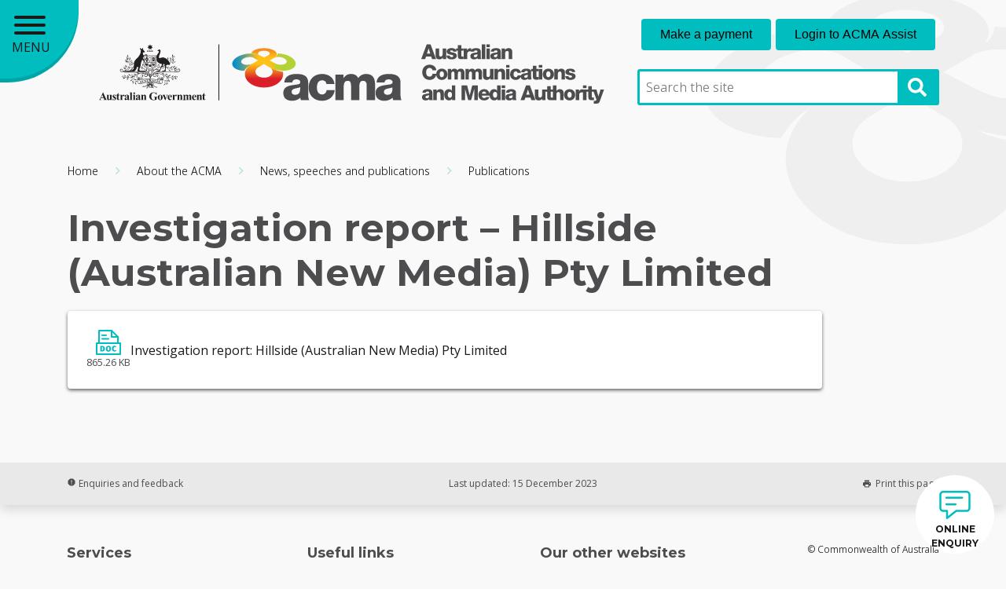

--- FILE ---
content_type: text/html; charset=UTF-8
request_url: https://www.acma.gov.au/publications/2023-12/report/investigation-report-hillside-australian-new-media-pty-limited
body_size: 6033
content:
<!DOCTYPE html>
<html lang="en" dir="ltr">
  <head>

                    <script>(function(w,d,s,l,i){w[l]=w[l]||[];w[l].push({'gtm.start':
        new Date().getTime(),event:'gtm.js'});var f=d.getElementsByTagName(s)[0],
        j=d.createElement(s),dl=l!='dataLayer'?'&l='+l:'';j.async=true;j.src=
        'https://www.googletagmanager.com/gtm.js?id='+i+dl;f.parentNode.insertBefore(j,f);
        })(window,document,'script','dataLayer','GTM-NBDJFV');</script>
        
    <meta charset="utf-8" />
<link rel="canonical" href="https://www.acma.gov.au/publications/2023-12/report/investigation-report-hillside-australian-new-media-pty-limited" />
<meta name="Generator" content="Drupal 10 (http://drupal.org) + GovCMS (http://govcms.gov.au)" />
<meta name="MobileOptimized" content="width" />
<meta name="HandheldFriendly" content="true" />
<meta name="viewport" content="width=device-width, initial-scale=1.0" />
<meta http-equiv="Content-Security-Policy" content="upgrade-insecure-requests" />
<link rel="icon" href="/sites/default/files/favicon_0.png" type="image/png" />

      <title>
        Investigation report – Hillside (Australian New Media) Pty Limited | ACMA
      </title>
      <link rel="stylesheet" media="all" href="/sites/default/files/css/css_E7VQAoH8Licy0UW6C1UTd2Viux9ghjTVe1Ego43OOPQ.css?delta=0&amp;language=en&amp;theme=acmatheme&amp;include=eJxFyEsOgCAMBcALVTjTAxrQFCEt-Lm9iYlxM4tBrBiFK_ssLUCWaEaxKfuks0McNlzUociKXuzrf9zc-wyyWuFEdtvg6gOM6Vj5NP_qaktT-AEHFipU" />
<link rel="stylesheet" media="all" href="/sites/default/files/css/css_6Os8-LOg1YYrfPmhyIUPe_ge_HTndiLnqDGODQD-dI8.css?delta=1&amp;language=en&amp;theme=acmatheme&amp;include=eJxFyEsOgCAMBcALVTjTAxrQFCEt-Lm9iYlxM4tBrBiFK_ssLUCWaEaxKfuks0McNlzUociKXuzrf9zc-wyyWuFEdtvg6gOM6Vj5NP_qaktT-AEHFipU" />

        
          <meta name="dcterms.creator" content="Australian Communications and Media Authority" />
          <meta name="dcterms.language" content="en" />
          <meta name="dcterms.format" content="text/html" />
          <meta name="dcterms.publisher" content="Australian Communications and Media Authority" />
          <meta name="dcterms.title" content="Investigation report – Hillside (Australian New Media) Pty Limited | ACMA" />
          <meta name="dcterms.date" content="1702594201" />

          <script type="application/ld+json">
    {
      "@context": "https://schema.org",
      "@type": "GovernmentOrganization",
      "name": "Australian Communications and Media Authority",
      "alternateName": "ACMA",
      "url": "https://www.acma.gov.au",
      "logo": "https://www.acma.gov.au/themes/custom/acmatheme/images/acma-logo-header.svg",
      "sameAs": [
        "https://twitter.com/acmadotgov",
        "https://www.facebook.com/acmadotgov",
        "https://www.linkedin.com/company/australian-communications-and-media-authority"
      ]
    }
    </script>

          <link rel="icon" type="image/png" href="themes/custom/acmatheme/images/favicon/favicon-96x96.png" sizes="96x96" />
          <link rel="icon" type="image/svg+xml" href="themes/custom/acmatheme/images/favicon/favicon.svg" />
          <link rel="shortcut icon" href="themes/custom/acmatheme/images/favicon/favicon.ico" />
          <link rel="apple-touch-icon" sizes="180x180" href="themes/custom/acmatheme/images/favicon/apple-touch-icon.png" />
          <meta name="apple-mobile-web-app-title" content="ACMA" />
          <link rel="manifest" href="themes/custom/acmatheme/images/favicon/site.webmanifest" />

        </head>

                
        <body class="node-publication path-node page-node-type-publication anonymous">

                                            <noscript>
              <iframe src="https://www.googletagmanager.com/ns.html?id=GTM-NBDJFV" height="0" width="0" style="display:none;visibility:hidden"></iframe>
            </noscript>
                    
                    <a href="#main-content" class="visually-hidden focusable skip-to-content-link">
            Skip to main content
          </a>

          
            <div class="dialog-off-canvas-main-canvas" data-off-canvas-main-canvas>
    <div class="main-wrapper ">

  <header class="page-header">
  <div class="container">
    <div class="header-liner d-flex flex-column flex-lg-row justify-content-between pt-4">

      <div class="header-start d-flex flex-column align-items-center align-items-lg-left justify-content-end mb-4">
        <a href="/" class="logo-box d-flex flex-column justify-content-end align-items-lg-start">
  <img class="logo" src="/themes/custom/acmatheme/images/acma-logo-header.svg" alt="ACMA Logo" title="Australian Communications and Media Authority">
</a>      </div>

      <div class="header-end d-flex flex-column-reverse flex-lg-column mb-4 mb-lg-0">

                          <!-- ACMA Assist! -->
          <div class="spa mb-lg-4">
            <div data-acma-spa="ClientPortal" data-acma-hint="login">
              <span class="loader"></span>
            </div>
          </div>
          <!-- End ACMA Assist -->
        
        <div class="header-search-container mb-4">
    <div>
    
<div class="views-exposed-form block block-search container-inline" data-drupal-selector="views-exposed-form-search-search-page" id="block-exposedformsearchsearch-page">
      <form action="/search" method="get" id="views-exposed-form-search-search-page" accept-charset="UTF-8">
  <div class="js-form-item form-item js-form-type-textfield form-item-search-api-fulltext js-form-item-search-api-fulltext">
      <label for="edit-search-api-fulltext">Enter your keywords</label>
        <input placeholder="Search the site" data-drupal-selector="edit-search-api-fulltext" type="text" id="edit-search-api-fulltext" name="search_api_fulltext" value="" size="30" maxlength="128" class="form-text" />

        </div>
<div data-drupal-selector="edit-actions" class="form-actions js-form-wrapper form-wrapper" id="edit-actions">
    <input data-drupal-selector="edit-submit-search" type="submit" id="edit-submit-search" value="Apply" class="button js-form-submit form-submit" />
    </div>


</form>

  </div>

  </div>

</div>


      </div>
    </div>
  </div>
</header>

    
<div id="nav-main">
  <button id="page-burger" class="hamburger hamburger--arrow" type="button" aria-label="Main menu toggle" aria-expanded="false" aria-controls="main-menu">
    <span class="hamburger-box">
      <span class="hamburger-inner"></span>
    </span>
    <div class="open-close">
      <span class="open">
        MENU
      </span>
      <span class="closed">
        CLOSE
      </span>
    </div>
  </button>

    <nav id="main-menu" role="navigation" aria-expanded="false" >
            
    <h2 id="main-menu-label">
      Main menu
    </h2>
    

              



<a class='menu-header' href='/'>
  <span class='material-icons-outlined'>
    home
  </span>
</a>

<div class="nav-search">
  <form id="nav-search-form">
    <label for="menu-search" class="visually-hidden">Search the menu</label>
    <input id="menu-search" type="search" autocomplete="off" placeholder="Menu search" aria-label="Menu search">
        
      </form>

  <ul id="search-results">
  </ul>
</div>

              <ul id="menu-list">
                        <li>
                          <span>
                Consumer advice
              </span>
            
                                          <ul>
                          <li>
                          <span>
                Help for telco customers
              </span>
            
                                          <ul>
                          <li>
                          <a href="/help-if-you-cant-pay-your-bill" data-drupal-link-system-path="node/1145">Help if you can’t pay your phone or internet bill</a>
            
                      </li>
                  <li>
                          <a href="/help-phone-or-internet-disconnection" data-drupal-link-system-path="node/1143">Help with phone or internet disconnection</a>
            
                      </li>
                  <li>
                          <a href="/help-people-experiencing-domestic-family-and-sexual-violence" data-drupal-link-system-path="node/5090">Help for people experiencing domestic or family violence</a>
            
                      </li>
                  <li>
                          <a href="/choosing-telco" data-drupal-link-system-path="node/5353">Choosing a telco</a>
            
                      </li>
                  <li>
                          <a href="/phone-numbers" data-drupal-link-system-path="node/1395">Phone numbers: Choosing, keeping, moving and making them private</a>
            
                      </li>
                  <li>
                          <a href="/contracts-bills-and-charges" data-drupal-link-system-path="node/1082">Contracts, bills and charges</a>
            
                      </li>
                  <li>
                          <a href="/nbn-connections-and-help" data-drupal-link-system-path="node/1223">NBN: connections and help</a>
            
                      </li>
                  <li>
                          <a href="/telco-complaints-and-problems" data-drupal-link-system-path="node/1065">Telco complaints and problems</a>
            
                      </li>
                  <li>
                          <a href="/do-not-call-register" data-drupal-link-system-path="node/5348">Reduce telemarketing: Do Not Call Register</a>
            
                      </li>
                  <li>
                          <a href="/eme-5g-and-you" data-drupal-link-system-path="node/2804">EME and 5G</a>
            
                      </li>
                  <li>
                          <a href="/3g-network-switch" title="3G network switch off" data-drupal-link-system-path="node/4585">3G network switch off</a>
            
                      </li>
                  <li>
                          <a href="/payphones" data-drupal-link-system-path="node/1376">Payphones</a>
            
                      </li>
                  <li>
                          <a href="/resources-telco-consumer-advocates-and-groups" data-drupal-link-system-path="node/5346">Resources for advocates and consumer groups</a>
            
                      </li>
              </ul>
      
                      </li>
                  <li>
                          <span>
                TV and radio
              </span>
            
                                          <ul>
                          <li>
                          <a href="/complain-about-something-tv-or-radio" data-drupal-link-system-path="node/2220">Complain about something on TV or radio</a>
            
                      </li>
                  <li>
                          <a href="/tv-and-radio-reception-and-interference" data-drupal-link-system-path="node/4492">TV and radio reception and interference</a>
            
                      </li>
                  <li>
                          <a href="/satellite-tv-0" data-drupal-link-system-path="node/4493">Satellite TV</a>
            
                      </li>
              </ul>
      
                      </li>
                  <li>
                          <span>
                Gambling
              </span>
            
                                          <ul>
                          <li>
                          <a href="/online-gambling-services" data-drupal-link-system-path="node/248">Online gambling services</a>
            
                      </li>
                  <li>
                          <a href="/rules-gambling-ads" data-drupal-link-system-path="node/247">Rules for gambling ads</a>
            
                      </li>
                  <li>
                          <a href="/investigations-online-gambling-providers" data-drupal-link-system-path="node/261">How we enforce rules for gambling services</a>
            
                      </li>
              </ul>
      
                      </li>
                  <li>
                          <a href="/scams-spam-and-telemarketing" data-drupal-link-system-path="node/72">Scams, Spam and telemarketing</a>
            
                      </li>
                  <li>
                          <a href="/misinformation" data-drupal-link-system-path="node/2878">Online misinformation</a>
            
                      </li>
                  <li>
                          <a href="/safety-and-emergencies" data-drupal-link-system-path="node/1552">Safety and emergencies</a>
            
                      </li>
                  <li>
                          <a href="/cabling-and-infrastructure" data-drupal-link-system-path="node/204">Cabling and infrastructure</a>
            
                      </li>
                  <li>
                          <a href="/phone-towers-and-base-stations" data-drupal-link-system-path="node/1525">Phone towers and base stations</a>
            
                      </li>
                  <li>
                          <a href="/electrical-products-and-devices" data-drupal-link-system-path="node/1526">Electrical products and devices</a>
            
                      </li>
              </ul>
      
                      </li>
                  <li>
                          <span>
                Licensing and registrations
              </span>
            
                                          <ul>
                          <li>
                          <span>
                Telecommunications licences
              </span>
            
                                          <ul>
                          <li>
                          <a href="/carrier-licences-and-carriage-service-providers" data-drupal-link-system-path="node/1795">Carrier licences and carriage service providers</a>
            
                      </li>
                  <li>
                          <a href="/submarine-cables" data-drupal-link-system-path="node/1608">Submarine cables</a>
            
                      </li>
                  <li>
                          <a href="/apply-install-network-facility" data-drupal-link-system-path="node/1533">Apply to install a network facility</a>
            
                      </li>
              </ul>
      
                      </li>
                  <li>
                          <a href="/broadcasting" data-drupal-link-system-path="node/1642">Broadcasting</a>
            
                      </li>
                  <li>
                          <a href="/radiocommunications-licences" data-drupal-link-system-path="node/1579">Radiocommunications licences</a>
            
                      </li>
                  <li>
                          <a href="/how-become-cabler" data-drupal-link-system-path="node/1529">How to become a cabler</a>
            
                      </li>
                  <li>
                          <a href="/information-accredited-persons" data-drupal-link-system-path="node/1589">Accredited persons</a>
            
                      </li>
                  <li>
                          <a href="/bargainingcode" data-drupal-link-system-path="node/3081">News media bargaining code</a>
            
                      </li>
              </ul>
      
                      </li>
                  <li>
                          <span>
                Rules and regulations
              </span>
            
                                          <ul>
                          <li>
                          <span>
                Infrastructure 
              </span>
            
                                          <ul>
                          <li>
                          <a href="/network-facilities" data-drupal-link-system-path="node/1519">Network facilities</a>
            
                      </li>
                  <li>
                          <a href="/rules-operating-around-submarine-cables" data-drupal-link-system-path="node/1425">Rules for operating around submarine cables</a>
            
                      </li>
                  <li>
                          <a href="/statutory-infrastructure-provider-sip-register" data-drupal-link-system-path="node/2827">Statutory Infrastructure Provider (SIP) register</a>
            
                      </li>
              </ul>
      
                      </li>
                  <li>
                          <span>
                Cablers and technicians
              </span>
            
                                          <ul>
                          <li>
                          <a href="/work-registered-cabler" data-drupal-link-system-path="node/203">Work as a registered cabler</a>
            
                      </li>
                  <li>
                          <a href="/steps-antenna-installers-fix-tv-reception" data-drupal-link-system-path="node/38">Steps for antenna installers to fix TV reception</a>
            
                      </li>
              </ul>
      
                      </li>
                  <li>
                          <span>
                Spectrum and frequency assignment
              </span>
            
                                          <ul>
                          <li>
                          <a href="/how-we-plan-and-manage-spectrum" data-drupal-link-system-path="node/1556">How we plan and manage spectrum</a>
            
                      </li>
                  <li>
                          <a href="/frequency-assignment-and-coordination" data-drupal-link-system-path="node/1557">Frequency assignment and coordination</a>
            
                      </li>
                  <li>
                          <a href="/business-operating-procedures-spectrum" data-drupal-link-system-path="node/1494">Business operating procedures for spectrum</a>
            
                      </li>
              </ul>
      
                      </li>
                  <li>
                          <a href="/telecommunications-providers" data-drupal-link-system-path="node/1648">Telecommunications providers</a>
            
                      </li>
                  <li>
                          <a href="/tv-and-radio-broadcasters" data-drupal-link-system-path="node/501">TV and radio broadcasters</a>
            
                      </li>
                  <li>
                          <a href="/subscription-video-demand-services" data-drupal-link-system-path="node/5553">Subscription video on demand services</a>
            
                      </li>
                  <li>
                          <a href="/telemarketing-and-e-marketing" data-drupal-link-system-path="node/4685">Telemarketing and e-marketing</a>
            
                      </li>
                  <li>
                          <a href="/follow-our-rules-supply-your-product" data-drupal-link-system-path="node/176">Follow our rules to supply your electrical product</a>
            
                      </li>
                  <li>
                          <a href="/interactive-wagering-providers" data-drupal-link-system-path="node/3558">Interactive wagering providers</a>
            
                      </li>
              </ul>
      
                      </li>
                  <li>
                          <span>
                About the ACMA
              </span>
            
                                          <ul>
                          <li>
                          <a href="/who-we-are" data-drupal-link-system-path="node/465">Who we are</a>
            
                      </li>
                  <li>
                          <a href="/engagement" data-drupal-link-system-path="node/438">Engagement</a>
            
                      </li>
                  <li>
                          <a href="/investigations-and-compliance" data-drupal-link-system-path="node/793">Investigations and compliance</a>
            
                      </li>
                  <li>
                          <a href="/research" data-drupal-link-system-path="node/3117">Research</a>
            
                      </li>
                  <li>
                          <a href="/payments" data-drupal-link-system-path="node/1609">Payments</a>
            
                      </li>
                  <li>
                          <a href="/planning-reporting-and-policies" data-drupal-link-system-path="node/439">Planning, reporting and policies </a>
            
                      </li>
                  <li>
                          <a href="/news-speeches-and-publications" data-drupal-link-system-path="node/512">News and publications</a>
            
                      </li>
                  <li>
                          <a href="/contact-us" data-drupal-link-system-path="node/378">Contact us</a>
            
                      </li>
                  <li>
                          <a href="/careers" data-drupal-link-system-path="node/440">Careers</a>
            
                      </li>
              </ul>
      
                      </li>
              </ul>
      
  
    
      </nav>

  <div id="blocker" aria-hidden="true"></div>

</div>



  <div class="container container__content ">
          <div class="page-nav">
          <div>
    <div id="block-breadcrumbs-2">
  
    
        <nav aria-label="Breadcrumb">
    <ol class="breadcrumb">
                                                <li class="breadcrumb-item icon">
                      <a href="/">
              Home
            </a>
          
        </li>
                                                <li class="breadcrumb-item icon">
                      <a href="/about-acma">
              About the ACMA
            </a>
          
        </li>
                                                <li class="breadcrumb-item icon">
                      <a href="/news-speeches-and-publications">
              News, speeches and publications
            </a>
          
        </li>
                              <li class="breadcrumb-item ">
                      <a href="/publications">
              Publications
            </a>
          
        </li>
          </ol>
  </nav>

  </div>

  </div>

      </div>
    
    
      <main id="main-content" class="">
        <div class="page-title">
                        <div>
    <div id="block-acmatheme-pagetitle">
  
    
      
  <h1><span>Investigation report – Hillside (Australian New Media) Pty Limited</span>
</h1>



  </div>

  </div>

                  </div>

                    <div>
    <div data-drupal-messages-fallback class="hidden"></div><div id="block-acmatheme-mainpagecontent">
  
    
      <!-- start node--publication -->
<article data-history-node-id="4469" class="publication-type-Report">

  
    

  <div>
        <div class="views-element-container"></div>

    
  </div>

  <div class="publications-files-wrapper">
    
      <div class="field field--name-field-publication-file field--type-entity-reference field--label-hidden field__items">
              <div class="field__item"><a class="file-tile" href="/sites/default/files/2023-12/Final%20investigation%20report%20-%20Hillside%20Australia%20New%20Media%20Pty%20Ltd.docx" type="application/vnd.openxmlformats-officedocument.wordprocessingml.document; length=886023">
  <div class="file-info">
    <img
    alt="" 
    class="file-icon"
    src="/themes/custom/acmatheme/images/icons/mime/x-office-document.png"
    title="application/vnd.openxmlformats-officedocument.wordprocessingml.document" />
    <div class="file-size">865.26 KB</div>
  </div>

  <div class="file-title">Investigation report: Hillside (Australian New Media) Pty Limited </div>
</a>
</div>
          </div>
  
  </div>




</article>
<!-- end node--publication -->


  </div>

  </div>

              </main>

      
      
    
  </div>

  
  
      <div class="pre-footer-bar">
      <div class="container">
        <div class="justify-content-between">
          <div class="feedback-col">
            <a href="/contact-us">
              <i class="material-icons">
                report
              </i>
              Enquiries and feedback
            </a>
          </div>
          <div class="last-updated-col">
            Last updated:
            15 December 2023
          </div>
          <a href="#" class="print-col">
            <i class="material-icons">
              print
            </i>
            <span>
              Print this page
            </span>
          </a>
        </div>
      </div>
    </div>
  
</div>

<div class="footer">
  <div class="container">
      <div>
    
<footer  id="block-primaryfooter" class="block block-block-content block-block-contentf602e53f-5040-4b2c-918c-943fe72f1dc3">
  <div class="footer__top">
    <div class="footer-primary-nav">
      <span class="footer__nav-title">
        Services
      </span>
      
            <div class="field field--name-field-footer-navigate field--type-entity-reference-revisions field--label-hidden field__item">

  <div class="paragraph paragraph--type--links paragraph--view-mode--default">

    
    <ul  class="paragraph paragraph--type--links paragraph--view-mode--default">
              <li>
                      <a href="/have-your-say">Consultations</a>
                  </li>
              <li>
                      <a href="/cabling-and-infrastructure">Cabling</a>
                  </li>
              <li>
                      <a href="/electrical-products-and-devices">Electrical products and devices</a>
                  </li>
              <li>
                      <a href="/bargainingcode">News media bargaining code</a>
                  </li>
              <li>
                      <a href="/regional-broadband-scheme">Regional broadband scheme</a>
                  </li>
          </ul>

  </div>

</div>
      
    </div>

    <div class="footer-primary-nav">
      <span class="footer__nav-title">
        Useful links
      </span>
      
            <div class="field field--name-field-footer-addendum field--type-entity-reference-revisions field--label-hidden field__item">

  <div class="paragraph paragraph--type--links paragraph--view-mode--default">

    
    <ul  class="paragraph paragraph--type--links paragraph--view-mode--default tertiary-nav-list">
              <li>
                      <a href="/contact-us">Contact us</a>
                  </li>
              <li>
                      <a href="/accessibility">Accessibility</a>
                  </li>
              <li>
                      <a href="/careers">Careers</a>
                  </li>
              <li>
                      <a href="/copyright-notice">Copyright</a>
                  </li>
              <li>
                      <a href="/disclaimer">Disclaimer</a>
                  </li>
              <li>
                      <a href="/privacy-policy">Privacy policy</a>
                  </li>
              <li>
                      <a href="/vulnerability-disclosure-policy">Vulnerability disclosure policy</a>
                  </li>
          </ul>

  </div>

</div>
      
    </div>

    <div class="footer__secondary-nav">
      <span class="footer__nav-title">
        Our other websites
      </span>
      
            <div class="field field--name-field-footer-sites field--type-entity-reference-revisions field--label-hidden field__item">

  <div class="paragraph paragraph--type--links paragraph--view-mode--default">

    
    <ul  class="paragraph paragraph--type--links paragraph--view-mode--default">
              <li>
                      <a href="https://www.donotcall.gov.au/">Do Not Call Register</a>
                  </li>
              <li>
                      <a href="https://myswitch.digitalready.gov.au/">mySwitch</a>
                  </li>
              <li>
                      <a href="https://web.acma.gov.au/rrl/register_search.main_page">Register of Radiocommunications Licences</a>
                  </li>
              <li>
                      <a href="https://www.thenumberingsystem.com.au">smartnumbers</a>
                  </li>
          </ul>

  </div>

</div>
      
    </div>

    <div class="footer__right">
      <div class="footer__tertiary-nav">
        <ul>
          <li>
            <span>
              © Commonwealth of Australia
            </span>
          </li>
          <li>
            <span>
              ABN: 55-386-169-386
            </span>
          </li>
          <li>
            <a href="/information-publication-scheme">
              Information Publication Scheme
            </a>
          </li>
        </ul>
      </div>

      <div class="social-container">
        <a aria-label="Follow us on Facebook" href="https://www.facebook.com/acmadotgov/" class="social-block facebook">
          <img src="/themes/custom/acmatheme/images/facebook.svg" alt="facebook logo" />

        </a>
        <a aria-label="Follow us on X" href="https://x.com/acmadotgov" class="social-block x">
          <img src="/themes/custom/acmatheme/images/x.svg" alt="X logo" />

        </a>
        <a aria-label="Follow us on Linkedin" href="https://www.linkedin.com/company/australian-communications-and-media-authority/" class="social-block linkedin">
          <img src="/themes/custom/acmatheme/images/linkedin.svg" alt="LinkedIn logo" />

        </a>
      </div>
    </div>
  </div>
</footer>


  </div>

  </div>
</div>

<div class="top-navigator-container">
  <a href="#" aria-label="Back to top">
    <span>
      Back to top
    </span>
  </a>
</div>

<div class="beta-feedback">
  <span tabindex="0" class="pulseNew" onclick="window.location='/contact-us'">
    ONLINE ENQUIRY
  </span>
</div>

  </div>

          
          <script type="application/json" data-drupal-selector="drupal-settings-json">{"path":{"baseUrl":"\/","pathPrefix":"","currentPath":"node\/4469","currentPathIsAdmin":false,"isFront":false,"currentLanguage":"en"},"pluralDelimiter":"\u0003","suppressDeprecationErrors":true,"ajaxPageState":{"libraries":"eJxtyDsOgCAQBcAL8TnTQzagWYTwQOPtTSy0sZlisBSMLEV8xIAdCCo0eDdpDVC78Cc3moaO1NEyfeyzQd03bu5tBl2ZJRpeHFJ8AMUcq5z0j67UOFVuguQzsw","theme":"acmatheme","theme_token":null},"ajaxTrustedUrl":{"\/search":true},"acmaGlossary":[],"user":{"uid":0,"permissionsHash":"221e9263f08d4a3bee59c2c10c63e1cc26bc1b9c444dad420d9ac8b3d7c7622a"}}</script>
<script src="/sites/default/files/js/js_pf8Renxdv5-gOH4pCCHCarABGpsxCXWR_R75TKCd0RQ.js?scope=footer&amp;delta=0&amp;language=en&amp;theme=acmatheme&amp;include=eJxLTM5NLMlIzU3VT8_JT0rM0c0qBgBKJgdQ"></script>


                                                    <script src="https://cdn.acma.gov.au/web/index.js"></script>
                        
          </body>
        </html>
        

--- FILE ---
content_type: text/javascript; charset=utf-8
request_url: https://unpkg.com/@remix-run/router@1.19.2/dist/router.umd.min.js
body_size: 18782
content:
/**
 * @remix-run/router v1.19.2
 *
 * Copyright (c) Remix Software Inc.
 *
 * This source code is licensed under the MIT license found in the
 * LICENSE.md file in the root directory of this source tree.
 *
 * @license MIT
 */
!function(e,t){"object"==typeof exports&&"undefined"!=typeof module?t(exports):"function"==typeof define&&define.amd?define(["exports"],t):t((e="undefined"!=typeof globalThis?globalThis:e||self).RemixRouter={})}(this,(function(e){"use strict";function t(){return t=Object.assign?Object.assign.bind():function(e){for(var t=1;t<arguments.length;t++){var r=arguments[t];for(var a in r)Object.prototype.hasOwnProperty.call(r,a)&&(e[a]=r[a])}return e},t.apply(this,arguments)}let r=function(e){return e.Pop="POP",e.Push="PUSH",e.Replace="REPLACE",e}({});const a="popstate";function n(e,t){if(!1===e||null==e)throw new Error(t)}function o(e,t){if(!e){"undefined"!=typeof console&&console.warn(t);try{throw new Error(t)}catch(e){}}}function i(e,t){return{usr:e.state,key:e.key,idx:t}}function s(e,r,a,n){return void 0===a&&(a=null),t({pathname:"string"==typeof e?e:e.pathname,search:"",hash:""},"string"==typeof r?u(r):r,{state:a,key:r&&r.key||n||Math.random().toString(36).substr(2,8)})}function l(e){let{pathname:t="/",search:r="",hash:a=""}=e;return r&&"?"!==r&&(t+="?"===r.charAt(0)?r:"?"+r),a&&"#"!==a&&(t+="#"===a.charAt(0)?a:"#"+a),t}function u(e){let t={};if(e){let r=e.indexOf("#");r>=0&&(t.hash=e.substr(r),e=e.substr(0,r));let a=e.indexOf("?");a>=0&&(t.search=e.substr(a),e=e.substr(0,a)),e&&(t.pathname=e)}return t}function c(e,o,u,c){void 0===c&&(c={});let{window:d=document.defaultView,v5Compat:h=!1}=c,f=d.history,p=r.Pop,m=null,y=v();function v(){return(f.state||{idx:null}).idx}function g(){p=r.Pop;let e=v(),t=null==e?null:e-y;y=e,m&&m({action:p,location:w.location,delta:t})}function b(e){let t="null"!==d.location.origin?d.location.origin:d.location.href,r="string"==typeof e?e:l(e);return r=r.replace(/ $/,"%20"),n(t,"No window.location.(origin|href) available to create URL for href: "+r),new URL(r,t)}null==y&&(y=0,f.replaceState(t({},f.state,{idx:y}),""));let w={get action(){return p},get location(){return e(d,f)},listen(e){if(m)throw new Error("A history only accepts one active listener");return d.addEventListener(a,g),m=e,()=>{d.removeEventListener(a,g),m=null}},createHref:e=>o(d,e),createURL:b,encodeLocation(e){let t=b(e);return{pathname:t.pathname,search:t.search,hash:t.hash}},push:function(e,t){p=r.Push;let a=s(w.location,e,t);u&&u(a,e),y=v()+1;let n=i(a,y),o=w.createHref(a);try{f.pushState(n,"",o)}catch(e){if(e instanceof DOMException&&"DataCloneError"===e.name)throw e;d.location.assign(o)}h&&m&&m({action:p,location:w.location,delta:1})},replace:function(e,t){p=r.Replace;let a=s(w.location,e,t);u&&u(a,e),y=v();let n=i(a,y),o=w.createHref(a);f.replaceState(n,"",o),h&&m&&m({action:p,location:w.location,delta:0})},go:e=>f.go(e)};return w}let d=function(e){return e.data="data",e.deferred="deferred",e.redirect="redirect",e.error="error",e}({});const h=new Set(["lazy","caseSensitive","path","id","index","children"]);function f(e,r,a,o){return void 0===a&&(a=[]),void 0===o&&(o={}),e.map(((e,i)=>{let s=[...a,String(i)],l="string"==typeof e.id?e.id:s.join("-");if(n(!0!==e.index||!e.children,"Cannot specify children on an index route"),n(!o[l],'Found a route id collision on id "'+l+"\".  Route id's must be globally unique within Data Router usages"),function(e){return!0===e.index}(e)){let a=t({},e,r(e),{id:l});return o[l]=a,a}{let a=t({},e,r(e),{id:l,children:void 0});return o[l]=a,e.children&&(a.children=f(e.children,r,s,o)),a}}))}function p(e,t,r){return void 0===r&&(r="/"),m(e,t,r,!1)}function m(e,t,r,a){let n=P(("string"==typeof t?u(t):t).pathname||"/",r);if(null==n)return null;let o=v(e);!function(e){e.sort(((e,t)=>e.score!==t.score?t.score-e.score:function(e,t){return e.length===t.length&&e.slice(0,-1).every(((e,r)=>e===t[r]))?e[e.length-1]-t[t.length-1]:0}(e.routesMeta.map((e=>e.childrenIndex)),t.routesMeta.map((e=>e.childrenIndex)))))}(o);let i=null;for(let e=0;null==i&&e<o.length;++e){let t=E(n);i=S(o[e],t,a)}return i}function y(e,t){let{route:r,pathname:a,params:n}=e;return{id:r.id,pathname:a,params:n,data:t[r.id],handle:r.handle}}function v(e,t,r,a){void 0===t&&(t=[]),void 0===r&&(r=[]),void 0===a&&(a="");let o=(e,o,i)=>{let s={relativePath:void 0===i?e.path||"":i,caseSensitive:!0===e.caseSensitive,childrenIndex:o,route:e};s.relativePath.startsWith("/")&&(n(s.relativePath.startsWith(a),'Absolute route path "'+s.relativePath+'" nested under path "'+a+'" is not valid. An absolute child route path must start with the combined path of all its parent routes.'),s.relativePath=s.relativePath.slice(a.length));let l=k([a,s.relativePath]),u=r.concat(s);e.children&&e.children.length>0&&(n(!0!==e.index,'Index routes must not have child routes. Please remove all child routes from route path "'+l+'".'),v(e.children,t,u,l)),(null!=e.path||e.index)&&t.push({path:l,score:D(l,e.index),routesMeta:u})};return e.forEach(((e,t)=>{var r;if(""!==e.path&&null!=(r=e.path)&&r.includes("?"))for(let r of g(e.path))o(e,t,r);else o(e,t)})),t}function g(e){let t=e.split("/");if(0===t.length)return[];let[r,...a]=t,n=r.endsWith("?"),o=r.replace(/\?$/,"");if(0===a.length)return n?[o,""]:[o];let i=g(a.join("/")),s=[];return s.push(...i.map((e=>""===e?o:[o,e].join("/")))),n&&s.push(...i),s.map((t=>e.startsWith("/")&&""===t?"/":t))}const b=/^:[\w-]+$/,w=e=>"*"===e;function D(e,t){let r=e.split("/"),a=r.length;return r.some(w)&&(a+=-2),t&&(a+=2),r.filter((e=>!w(e))).reduce(((e,t)=>e+(b.test(t)?3:""===t?1:10)),a)}function S(e,t,r){void 0===r&&(r=!1);let{routesMeta:a}=e,n={},o="/",i=[];for(let e=0;e<a.length;++e){let s=a[e],l=e===a.length-1,u="/"===o?t:t.slice(o.length)||"/",c=R({path:s.relativePath,caseSensitive:s.caseSensitive,end:l},u),d=s.route;if(!c&&l&&r&&!a[a.length-1].route.index&&(c=R({path:s.relativePath,caseSensitive:s.caseSensitive,end:!1},u)),!c)return null;Object.assign(n,c.params),i.push({params:n,pathname:k([o,c.pathname]),pathnameBase:_(k([o,c.pathnameBase])),route:d}),"/"!==c.pathnameBase&&(o=k([o,c.pathnameBase]))}return i}function R(e,t){"string"==typeof e&&(e={path:e,caseSensitive:!1,end:!0});let[r,a]=function(e,t,r){void 0===t&&(t=!1);void 0===r&&(r=!0);o("*"===e||!e.endsWith("*")||e.endsWith("/*"),'Route path "'+e+'" will be treated as if it were "'+e.replace(/\*$/,"/*")+'" because the `*` character must always follow a `/` in the pattern. To get rid of this warning, please change the route path to "'+e.replace(/\*$/,"/*")+'".');let a=[],n="^"+e.replace(/\/*\*?$/,"").replace(/^\/*/,"/").replace(/[\\.*+^${}|()[\]]/g,"\\$&").replace(/\/:([\w-]+)(\?)?/g,((e,t,r)=>(a.push({paramName:t,isOptional:null!=r}),r?"/?([^\\/]+)?":"/([^\\/]+)")));e.endsWith("*")?(a.push({paramName:"*"}),n+="*"===e||"/*"===e?"(.*)$":"(?:\\/(.+)|\\/*)$"):r?n+="\\/*$":""!==e&&"/"!==e&&(n+="(?:(?=\\/|$))");return[new RegExp(n,t?void 0:"i"),a]}(e.path,e.caseSensitive,e.end),n=t.match(r);if(!n)return null;let i=n[0],s=i.replace(/(.)\/+$/,"$1"),l=n.slice(1);return{params:a.reduce(((e,t,r)=>{let{paramName:a,isOptional:n}=t;if("*"===a){let e=l[r]||"";s=i.slice(0,i.length-e.length).replace(/(.)\/+$/,"$1")}const o=l[r];return e[a]=n&&!o?void 0:(o||"").replace(/%2F/g,"/"),e}),{}),pathname:i,pathnameBase:s,pattern:e}}function E(e){try{return e.split("/").map((e=>decodeURIComponent(e).replace(/\//g,"%2F"))).join("/")}catch(t){return o(!1,'The URL path "'+e+'" could not be decoded because it is is a malformed URL segment. This is probably due to a bad percent encoding ('+t+")."),e}}function P(e,t){if("/"===t)return e;if(!e.toLowerCase().startsWith(t.toLowerCase()))return null;let r=t.endsWith("/")?t.length-1:t.length,a=e.charAt(r);return a&&"/"!==a?null:e.slice(r)||"/"}function x(e,t){void 0===t&&(t="/");let{pathname:r,search:a="",hash:n=""}="string"==typeof e?u(e):e,o=r?r.startsWith("/")?r:function(e,t){let r=t.replace(/\/+$/,"").split("/");return e.split("/").forEach((e=>{".."===e?r.length>1&&r.pop():"."!==e&&r.push(e)})),r.length>1?r.join("/"):"/"}(r,t):t;return{pathname:o,search:C(a),hash:T(n)}}function A(e,t,r,a){return"Cannot include a '"+e+"' character in a manually specified `to."+t+"` field ["+JSON.stringify(a)+"].  Please separate it out to the `to."+r+'` field. Alternatively you may provide the full path as a string in <Link to="..."> and the router will parse it for you.'}function L(e){return e.filter(((e,t)=>0===t||e.route.path&&e.route.path.length>0))}function M(e,t){let r=L(e);return t?r.map(((e,t)=>t===r.length-1?e.pathname:e.pathnameBase)):r.map((e=>e.pathnameBase))}function j(e,r,a,o){let i;void 0===o&&(o=!1),"string"==typeof e?i=u(e):(i=t({},e),n(!i.pathname||!i.pathname.includes("?"),A("?","pathname","search",i)),n(!i.pathname||!i.pathname.includes("#"),A("#","pathname","hash",i)),n(!i.search||!i.search.includes("#"),A("#","search","hash",i)));let s,l=""===e||""===i.pathname,c=l?"/":i.pathname;if(null==c)s=a;else{let e=r.length-1;if(!o&&c.startsWith("..")){let t=c.split("/");for(;".."===t[0];)t.shift(),e-=1;i.pathname=t.join("/")}s=e>=0?r[e]:"/"}let d=x(i,s),h=c&&"/"!==c&&c.endsWith("/"),f=(l||"."===c)&&a.endsWith("/");return d.pathname.endsWith("/")||!h&&!f||(d.pathname+="/"),d}const k=e=>e.join("/").replace(/\/\/+/g,"/"),_=e=>e.replace(/\/+$/,"").replace(/^\/*/,"/"),C=e=>e&&"?"!==e?e.startsWith("?")?e:"?"+e:"",T=e=>e&&"#"!==e?e.startsWith("#")?e:"#"+e:"";class O{constructor(e,t){this.type="DataWithResponseInit",this.data=e,this.init=t||null}}class U extends Error{}class I{constructor(e,t){let r;this.pendingKeysSet=new Set,this.subscribers=new Set,this.deferredKeys=[],n(e&&"object"==typeof e&&!Array.isArray(e),"defer() only accepts plain objects"),this.abortPromise=new Promise(((e,t)=>r=t)),this.controller=new AbortController;let a=()=>r(new U("Deferred data aborted"));this.unlistenAbortSignal=()=>this.controller.signal.removeEventListener("abort",a),this.controller.signal.addEventListener("abort",a),this.data=Object.entries(e).reduce(((e,t)=>{let[r,a]=t;return Object.assign(e,{[r]:this.trackPromise(r,a)})}),{}),this.done&&this.unlistenAbortSignal(),this.init=t}trackPromise(e,t){if(!(t instanceof Promise))return t;this.deferredKeys.push(e),this.pendingKeysSet.add(e);let r=Promise.race([t,this.abortPromise]).then((t=>this.onSettle(r,e,void 0,t)),(t=>this.onSettle(r,e,t)));return r.catch((()=>{})),Object.defineProperty(r,"_tracked",{get:()=>!0}),r}onSettle(e,t,r,a){if(this.controller.signal.aborted&&r instanceof U)return this.unlistenAbortSignal(),Object.defineProperty(e,"_error",{get:()=>r}),Promise.reject(r);if(this.pendingKeysSet.delete(t),this.done&&this.unlistenAbortSignal(),void 0===r&&void 0===a){let r=new Error('Deferred data for key "'+t+'" resolved/rejected with `undefined`, you must resolve/reject with a value or `null`.');return Object.defineProperty(e,"_error",{get:()=>r}),this.emit(!1,t),Promise.reject(r)}return void 0===a?(Object.defineProperty(e,"_error",{get:()=>r}),this.emit(!1,t),Promise.reject(r)):(Object.defineProperty(e,"_data",{get:()=>a}),this.emit(!1,t),a)}emit(e,t){this.subscribers.forEach((r=>r(e,t)))}subscribe(e){return this.subscribers.add(e),()=>this.subscribers.delete(e)}cancel(){this.controller.abort(),this.pendingKeysSet.forEach(((e,t)=>this.pendingKeysSet.delete(t))),this.emit(!0)}async resolveData(e){let t=!1;if(!this.done){let r=()=>this.cancel();e.addEventListener("abort",r),t=await new Promise((t=>{this.subscribe((a=>{e.removeEventListener("abort",r),(a||this.done)&&t(a)}))}))}return t}get done(){return 0===this.pendingKeysSet.size}get unwrappedData(){return n(null!==this.data&&this.done,"Can only unwrap data on initialized and settled deferreds"),Object.entries(this.data).reduce(((e,t)=>{let[r,a]=t;return Object.assign(e,{[r]:H(a)})}),{})}get pendingKeys(){return Array.from(this.pendingKeysSet)}}function H(e){if(!function(e){return e instanceof Promise&&!0===e._tracked}(e))return e;if(e._error)throw e._error;return e._data}const z=function(e,r){void 0===r&&(r=302);let a=r;"number"==typeof a?a={status:a}:void 0===a.status&&(a.status=302);let n=new Headers(a.headers);return n.set("Location",e),new Response(null,t({},a,{headers:n}))};class F{constructor(e,t,r,a){void 0===a&&(a=!1),this.status=e,this.statusText=t||"",this.internal=a,r instanceof Error?(this.data=r.toString(),this.error=r):this.data=r}}function N(e){return null!=e&&"number"==typeof e.status&&"string"==typeof e.statusText&&"boolean"==typeof e.internal&&"data"in e}const B=["post","put","patch","delete"],W=new Set(B),$=["get",...B],q=new Set($),K=new Set([301,302,303,307,308]),Y=new Set([307,308]),J={state:"idle",location:void 0,formMethod:void 0,formAction:void 0,formEncType:void 0,formData:void 0,json:void 0,text:void 0},V={state:"idle",data:void 0,formMethod:void 0,formAction:void 0,formEncType:void 0,formData:void 0,json:void 0,text:void 0},X={state:"unblocked",proceed:void 0,reset:void 0,location:void 0},G=/^(?:[a-z][a-z0-9+.-]*:|\/\/)/i,Q=e=>({hasErrorBoundary:Boolean(e.hasErrorBoundary)}),Z="remix-router-transitions";const ee=Symbol("deferred");function te(e,t,r){if(r.v7_throwAbortReason&&void 0!==e.signal.reason)throw e.signal.reason;throw new Error((t?"queryRoute":"query")+"() call aborted: "+e.method+" "+e.url)}function re(e,t,r,a,n,o,i,s){let u,c;if(i){u=[];for(let e of t)if(u.push(e),e.route.id===i){c=e;break}}else u=t,c=t[t.length-1];let d=j(n||".",M(u,o),P(e.pathname,r)||e.pathname,"path"===s);return null==n&&(d.search=e.search,d.hash=e.hash),null!=n&&""!==n&&"."!==n||!c||!c.route.index||ze(d.search)||(d.search=d.search?d.search.replace(/^\?/,"?index&"):"?index"),a&&"/"!==r&&(d.pathname="/"===d.pathname?r:k([r,d.pathname])),l(d)}function ae(e,t,r,a){if(!a||!function(e){return null!=e&&("formData"in e&&null!=e.formData||"body"in e&&void 0!==e.body)}(a))return{path:r};if(a.formMethod&&!Te(a.formMethod))return{path:r,error:Ee(405,{method:a.formMethod})};let o,i,s=()=>({path:r,error:Ee(400,{type:"invalid-body"})}),c=a.formMethod||"get",d=e?c.toUpperCase():c.toLowerCase(),h=xe(r);if(void 0!==a.body){if("text/plain"===a.formEncType){if(!Oe(d))return s();let e="string"==typeof a.body?a.body:a.body instanceof FormData||a.body instanceof URLSearchParams?Array.from(a.body.entries()).reduce(((e,t)=>{let[r,a]=t;return""+e+r+"="+a+"\n"}),""):String(a.body);return{path:r,submission:{formMethod:d,formAction:h,formEncType:a.formEncType,formData:void 0,json:void 0,text:e}}}if("application/json"===a.formEncType){if(!Oe(d))return s();try{let e="string"==typeof a.body?JSON.parse(a.body):a.body;return{path:r,submission:{formMethod:d,formAction:h,formEncType:a.formEncType,formData:void 0,json:e,text:void 0}}}catch(e){return s()}}}if(n("function"==typeof FormData,"FormData is not available in this environment"),a.formData)o=ye(a.formData),i=a.formData;else if(a.body instanceof FormData)o=ye(a.body),i=a.body;else if(a.body instanceof URLSearchParams)o=a.body,i=ve(o);else if(null==a.body)o=new URLSearchParams,i=new FormData;else try{o=new URLSearchParams(a.body),i=ve(o)}catch(e){return s()}let f={formMethod:d,formAction:h,formEncType:a&&a.formEncType||"application/x-www-form-urlencoded",formData:i,json:void 0,text:void 0};if(Oe(f.formMethod))return{path:r,submission:f};let p=u(r);return t&&p.search&&ze(p.search)&&o.append("index",""),p.search="?"+o,{path:l(p),submission:f}}function ne(e,t){let r=e;if(t){let a=e.findIndex((e=>e.route.id===t));a>=0&&(r=e.slice(0,a))}return r}function oe(e,r,a,n,o,i,s,l,u,c,d,h,f,m,y,v){let g=v?Me(v[1])?v[1].error:v[1].data:void 0,b=e.createURL(r.location),w=e.createURL(o),D=v&&Me(v[1])?v[0]:void 0,S=D?ne(a,D):a,R=v?v[1].statusCode:void 0,E=s&&R&&R>=400,P=S.filter(((e,a)=>{let{route:o}=e;if(o.lazy)return!0;if(null==o.loader)return!1;if(i)return!("function"==typeof o.loader&&!o.loader.hydrate)||void 0===r.loaderData[o.id]&&(!r.errors||void 0===r.errors[o.id]);if(function(e,t,r){let a=!t||r.route.id!==t.route.id,n=void 0===e[r.route.id];return a||n}(r.loaderData,r.matches[a],e)||u.some((t=>t===e.route.id)))return!0;let s=r.matches[a],c=e;return se(e,t({currentUrl:b,currentParams:s.params,nextUrl:w,nextParams:c.params},n,{actionResult:g,actionStatus:R,defaultShouldRevalidate:!E&&(l||b.pathname+b.search===w.pathname+w.search||b.search!==w.search||ie(s,c))}))})),x=[];return h.forEach(((e,o)=>{if(i||!a.some((t=>t.route.id===e.routeId))||d.has(o))return;let s=p(m,e.path,y);if(!s)return void x.push({key:o,routeId:e.routeId,path:e.path,matches:null,match:null,controller:null});let u=r.fetchers.get(o),h=Fe(s,e.path),v=!1;f.has(o)?v=!1:c.has(o)?(c.delete(o),v=!0):v=u&&"idle"!==u.state&&void 0===u.data?l:se(h,t({currentUrl:b,currentParams:r.matches[r.matches.length-1].params,nextUrl:w,nextParams:a[a.length-1].params},n,{actionResult:g,actionStatus:R,defaultShouldRevalidate:!E&&l})),v&&x.push({key:o,routeId:e.routeId,path:e.path,matches:s,match:h,controller:new AbortController})})),[P,x]}function ie(e,t){let r=e.route.path;return e.pathname!==t.pathname||null!=r&&r.endsWith("*")&&e.params["*"]!==t.params["*"]}function se(e,t){if(e.route.shouldRevalidate){let r=e.route.shouldRevalidate(t);if("boolean"==typeof r)return r}return t.defaultShouldRevalidate}async function le(e,t,r,a,n,o,i,s){let l=[t,...r.map((e=>e.route.id))].join("-");try{let c=i.get(l);c||(c=e({path:t,matches:r,patch:(e,t)=>{s.aborted||ue(e,t,a,n,o)}}),i.set(l,c)),c&&("object"==typeof(u=c)&&null!=u&&"then"in u)&&await c}finally{i.delete(l)}var u}function ue(e,t,r,a,o){if(e){var i;let r=a[e];n(r,"No route found to patch children into: routeId = "+e);let s=f(t,o,[e,"patch",String((null==(i=r.children)?void 0:i.length)||"0")],a);r.children?r.children.push(...s):r.children=s}else{let e=f(t,o,["patch",String(r.length||"0")],a);r.push(...e)}}async function ce(e){let{matches:t}=e,r=t.filter((e=>e.shouldLoad));return(await Promise.all(r.map((e=>e.resolve())))).reduce(((e,t,a)=>Object.assign(e,{[r[a].route.id]:t})),{})}async function de(e,r,a,i,s,l,u,c,f,p){let m=l.map((e=>e.route.lazy?async function(e,r,a){if(!e.lazy)return;let i=await e.lazy();if(!e.lazy)return;let s=a[e.id];n(s,"No route found in manifest");let l={};for(let e in i){let t=void 0!==s[e]&&"hasErrorBoundary"!==e;o(!t,'Route "'+s.id+'" has a static property "'+e+'" defined but its lazy function is also returning a value for this property. The lazy route property "'+e+'" will be ignored.'),t||h.has(e)||(l[e]=i[e])}Object.assign(s,l),Object.assign(s,t({},r(s),{lazy:void 0}))}(e.route,f,c):void 0)),y=l.map(((e,a)=>{let o=m[a],l=s.some((t=>t.route.id===e.route.id));return t({},e,{shouldLoad:l,resolve:async t=>(t&&"GET"===i.method&&(e.route.lazy||e.route.loader)&&(l=!0),l?async function(e,t,r,a,o,i){let s,l,u=a=>{let n,s=new Promise(((e,t)=>n=t));l=()=>n(),t.signal.addEventListener("abort",l);let u=n=>"function"!=typeof a?Promise.reject(new Error('You cannot call the handler for a route which defines a boolean "'+e+'" [routeId: '+r.route.id+"]")):a({request:t,params:r.params,context:i},...void 0!==n?[n]:[]),c=(async()=>{try{return{type:"data",result:await(o?o((e=>u(e))):u())}}catch(e){return{type:"error",result:e}}})();return Promise.race([c,s])};try{let o=r.route[e];if(a)if(o){let e,[t]=await Promise.all([u(o).catch((t=>{e=t})),a]);if(void 0!==e)throw e;s=t}else{if(await a,o=r.route[e],!o){if("action"===e){let e=new URL(t.url),a=e.pathname+e.search;throw Ee(405,{method:t.method,pathname:a,routeId:r.route.id})}return{type:d.data,result:void 0}}s=await u(o)}else{if(!o){let e=new URL(t.url);throw Ee(404,{pathname:e.pathname+e.search})}s=await u(o)}n(void 0!==s.result,"You defined "+("action"===e?"an action":"a loader")+' for route "'+r.route.id+"\" but didn't return anything from your `"+e+"` function. Please return a value or `null`.")}catch(e){return{type:d.error,result:e}}finally{l&&t.signal.removeEventListener("abort",l)}return s}(r,i,e,o,t,p):Promise.resolve({type:d.data,result:void 0}))})})),v=await e({matches:y,request:i,params:l[0].params,fetcherKey:u,context:p});try{await Promise.all(m)}catch(e){}return v}async function he(e){let{result:t,type:r}=e;if(Ce(t)){let e;try{let r=t.headers.get("Content-Type");e=r&&/\bapplication\/json\b/.test(r)?null==t.body?null:await t.json():await t.text()}catch(e){return{type:d.error,error:e}}return r===d.error?{type:d.error,error:new F(t.status,t.statusText,e),statusCode:t.status,headers:t.headers}:{type:d.data,data:e,statusCode:t.status,headers:t.headers}}if(r===d.error){if(ke(t)){var a,n;if(t.data instanceof Error)return{type:d.error,error:t.data,statusCode:null==(n=t.init)?void 0:n.status};t=new F((null==(a=t.init)?void 0:a.status)||500,void 0,t.data)}return{type:d.error,error:t,statusCode:N(t)?t.status:void 0}}var o,i,s,l;return _e(t)?{type:d.deferred,deferredData:t,statusCode:null==(o=t.init)?void 0:o.status,headers:(null==(i=t.init)?void 0:i.headers)&&new Headers(t.init.headers)}:ke(t)?{type:d.data,data:t.data,statusCode:null==(s=t.init)?void 0:s.status,headers:null!=(l=t.init)&&l.headers?new Headers(t.init.headers):void 0}:{type:d.data,data:t}}function fe(e,t,r,a,o,i){let s=e.headers.get("Location");if(n(s,"Redirects returned/thrown from loaders/actions must have a Location header"),!G.test(s)){let n=a.slice(0,a.findIndex((e=>e.route.id===r))+1);s=re(new URL(t.url),n,o,!0,s,i),e.headers.set("Location",s)}return e}function pe(e,t,r){if(G.test(e)){let a=e,n=a.startsWith("//")?new URL(t.protocol+a):new URL(a),o=null!=P(n.pathname,r);if(n.origin===t.origin&&o)return n.pathname+n.search+n.hash}return e}function me(e,t,r,a){let n=e.createURL(xe(t)).toString(),o={signal:r};if(a&&Oe(a.formMethod)){let{formMethod:e,formEncType:t}=a;o.method=e.toUpperCase(),"application/json"===t?(o.headers=new Headers({"Content-Type":t}),o.body=JSON.stringify(a.json)):"text/plain"===t?o.body=a.text:"application/x-www-form-urlencoded"===t&&a.formData?o.body=ye(a.formData):o.body=a.formData}return new Request(n,o)}function ye(e){let t=new URLSearchParams;for(let[r,a]of e.entries())t.append(r,"string"==typeof a?a:a.name);return t}function ve(e){let t=new FormData;for(let[r,a]of e.entries())t.append(r,a);return t}function ge(e,t,r,a,o){let i,s={},l=null,u=!1,c={},d=r&&Me(r[1])?r[1].error:void 0;return e.forEach((r=>{if(!(r.route.id in t))return;let h=r.route.id,f=t[h];if(n(!je(f),"Cannot handle redirect results in processLoaderData"),Me(f)){let t=f.error;if(void 0!==d&&(t=d,d=void 0),l=l||{},o)l[h]=t;else{let r=Se(e,h);null==l[r.route.id]&&(l[r.route.id]=t)}s[h]=void 0,u||(u=!0,i=N(f.error)?f.error.status:500),f.headers&&(c[h]=f.headers)}else Le(f)?(a.set(h,f.deferredData),s[h]=f.deferredData.data,null==f.statusCode||200===f.statusCode||u||(i=f.statusCode),f.headers&&(c[h]=f.headers)):(s[h]=f.data,f.statusCode&&200!==f.statusCode&&!u&&(i=f.statusCode),f.headers&&(c[h]=f.headers))})),void 0!==d&&r&&(l={[r[0]]:d},s[r[0]]=void 0),{loaderData:s,errors:l,statusCode:i||200,loaderHeaders:c}}function be(e,r,a,o,i,s,l,u){let{loaderData:c,errors:d}=ge(r,o,i,u,!1);return s.forEach((r=>{let{key:a,match:o,controller:i}=r,s=l[a];if(n(s,"Did not find corresponding fetcher result"),!i||!i.signal.aborted)if(Me(s)){let r=Se(e.matches,null==o?void 0:o.route.id);d&&d[r.route.id]||(d=t({},d,{[r.route.id]:s.error})),e.fetchers.delete(a)}else if(je(s))n(!1,"Unhandled fetcher revalidation redirect");else if(Le(s))n(!1,"Unhandled fetcher deferred data");else{let t=qe(s.data);e.fetchers.set(a,t)}})),{loaderData:c,errors:d}}function we(e,r,a,n){let o=t({},r);for(let t of a){let a=t.route.id;if(r.hasOwnProperty(a)?void 0!==r[a]&&(o[a]=r[a]):void 0!==e[a]&&t.route.loader&&(o[a]=e[a]),n&&n.hasOwnProperty(a))break}return o}function De(e){return e?Me(e[1])?{actionData:{}}:{actionData:{[e[0]]:e[1].data}}:{}}function Se(e,t){return(t?e.slice(0,e.findIndex((e=>e.route.id===t))+1):[...e]).reverse().find((e=>!0===e.route.hasErrorBoundary))||e[0]}function Re(e){let t=1===e.length?e[0]:e.find((e=>e.index||!e.path||"/"===e.path))||{id:"__shim-error-route__"};return{matches:[{params:{},pathname:"",pathnameBase:"",route:t}],route:t}}function Ee(e,t){let{pathname:r,routeId:a,method:n,type:o,message:i}=void 0===t?{}:t,s="Unknown Server Error",l="Unknown @remix-run/router error";return 400===e?(s="Bad Request","route-discovery"===o?l='Unable to match URL "'+r+'" - the `unstable_patchRoutesOnNavigation()` function threw the following error:\n'+i:n&&r&&a?l="You made a "+n+' request to "'+r+'" but did not provide a `loader` for route "'+a+'", so there is no way to handle the request.':"defer-action"===o?l="defer() is not supported in actions":"invalid-body"===o&&(l="Unable to encode submission body")):403===e?(s="Forbidden",l='Route "'+a+'" does not match URL "'+r+'"'):404===e?(s="Not Found",l='No route matches URL "'+r+'"'):405===e&&(s="Method Not Allowed",n&&r&&a?l="You made a "+n.toUpperCase()+' request to "'+r+'" but did not provide an `action` for route "'+a+'", so there is no way to handle the request.':n&&(l='Invalid request method "'+n.toUpperCase()+'"')),new F(e||500,s,new Error(l),!0)}function Pe(e){let t=Object.entries(e);for(let e=t.length-1;e>=0;e--){let[r,a]=t[e];if(je(a))return{key:r,result:a}}}function xe(e){return l(t({},"string"==typeof e?u(e):e,{hash:""}))}function Ae(e){return Ce(e.result)&&K.has(e.result.status)}function Le(e){return e.type===d.deferred}function Me(e){return e.type===d.error}function je(e){return(e&&e.type)===d.redirect}function ke(e){return"object"==typeof e&&null!=e&&"type"in e&&"data"in e&&"init"in e&&"DataWithResponseInit"===e.type}function _e(e){let t=e;return t&&"object"==typeof t&&"object"==typeof t.data&&"function"==typeof t.subscribe&&"function"==typeof t.cancel&&"function"==typeof t.resolveData}function Ce(e){return null!=e&&"number"==typeof e.status&&"string"==typeof e.statusText&&"object"==typeof e.headers&&void 0!==e.body}function Te(e){return q.has(e.toLowerCase())}function Oe(e){return W.has(e.toLowerCase())}async function Ue(e,t,r,a,n){let o=Object.entries(t);for(let i=0;i<o.length;i++){let[s,l]=o[i],u=e.find((e=>(null==e?void 0:e.route.id)===s));if(!u)continue;let c=a.find((e=>e.route.id===u.route.id)),d=null!=c&&!ie(c,u)&&void 0!==(n&&n[u.route.id]);Le(l)&&d&&await He(l,r,!1).then((e=>{e&&(t[s]=e)}))}}async function Ie(e,t,r){for(let a=0;a<r.length;a++){let{key:o,routeId:i,controller:s}=r[a],l=t[o];e.find((e=>(null==e?void 0:e.route.id)===i))&&(Le(l)&&(n(s,"Expected an AbortController for revalidating fetcher deferred result"),await He(l,s.signal,!0).then((e=>{e&&(t[o]=e)}))))}}async function He(e,t,r){if(void 0===r&&(r=!1),!await e.deferredData.resolveData(t)){if(r)try{return{type:d.data,data:e.deferredData.unwrappedData}}catch(e){return{type:d.error,error:e}}return{type:d.data,data:e.deferredData.data}}}function ze(e){return new URLSearchParams(e).getAll("index").some((e=>""===e))}function Fe(e,t){let r="string"==typeof t?u(t).search:t.search;if(e[e.length-1].route.index&&ze(r||""))return e[e.length-1];let a=L(e);return a[a.length-1]}function Ne(e){let{formMethod:t,formAction:r,formEncType:a,text:n,formData:o,json:i}=e;if(t&&r&&a)return null!=n?{formMethod:t,formAction:r,formEncType:a,formData:void 0,json:void 0,text:n}:null!=o?{formMethod:t,formAction:r,formEncType:a,formData:o,json:void 0,text:void 0}:void 0!==i?{formMethod:t,formAction:r,formEncType:a,formData:void 0,json:i,text:void 0}:void 0}function Be(e,t){if(t){return{state:"loading",location:e,formMethod:t.formMethod,formAction:t.formAction,formEncType:t.formEncType,formData:t.formData,json:t.json,text:t.text}}return{state:"loading",location:e,formMethod:void 0,formAction:void 0,formEncType:void 0,formData:void 0,json:void 0,text:void 0}}function We(e,t){return{state:"submitting",location:e,formMethod:t.formMethod,formAction:t.formAction,formEncType:t.formEncType,formData:t.formData,json:t.json,text:t.text}}function $e(e,t){if(e){return{state:"loading",formMethod:e.formMethod,formAction:e.formAction,formEncType:e.formEncType,formData:e.formData,json:e.json,text:e.text,data:t}}return{state:"loading",formMethod:void 0,formAction:void 0,formEncType:void 0,formData:void 0,json:void 0,text:void 0,data:t}}function qe(e){return{state:"idle",formMethod:void 0,formAction:void 0,formEncType:void 0,formData:void 0,json:void 0,text:void 0,data:e}}e.AbortedDeferredError=U,e.Action=r,e.IDLE_BLOCKER=X,e.IDLE_FETCHER=V,e.IDLE_NAVIGATION=J,e.UNSAFE_DEFERRED_SYMBOL=ee,e.UNSAFE_DeferredData=I,e.UNSAFE_ErrorResponseImpl=F,e.UNSAFE_convertRouteMatchToUiMatch=y,e.UNSAFE_convertRoutesToDataRoutes=f,e.UNSAFE_decodePath=E,e.UNSAFE_getResolveToMatches=M,e.UNSAFE_invariant=n,e.UNSAFE_warning=o,e.createBrowserHistory=function(e){return void 0===e&&(e={}),c((function(e,t){let{pathname:r,search:a,hash:n}=e.location;return s("",{pathname:r,search:a,hash:n},t.state&&t.state.usr||null,t.state&&t.state.key||"default")}),(function(e,t){return"string"==typeof t?t:l(t)}),null,e)},e.createHashHistory=function(e){return void 0===e&&(e={}),c((function(e,t){let{pathname:r="/",search:a="",hash:n=""}=u(e.location.hash.substr(1));return r.startsWith("/")||r.startsWith(".")||(r="/"+r),s("",{pathname:r,search:a,hash:n},t.state&&t.state.usr||null,t.state&&t.state.key||"default")}),(function(e,t){let r=e.document.querySelector("base"),a="";if(r&&r.getAttribute("href")){let t=e.location.href,r=t.indexOf("#");a=-1===r?t:t.slice(0,r)}return a+"#"+("string"==typeof t?t:l(t))}),(function(e,t){o("/"===e.pathname.charAt(0),"relative pathnames are not supported in hash history.push("+JSON.stringify(t)+")")}),e)},e.createMemoryHistory=function(e){void 0===e&&(e={});let t,{initialEntries:a=["/"],initialIndex:n,v5Compat:i=!1}=e;t=a.map(((e,t)=>m(e,"string"==typeof e?null:e.state,0===t?"default":void 0)));let c=f(null==n?t.length-1:n),d=r.Pop,h=null;function f(e){return Math.min(Math.max(e,0),t.length-1)}function p(){return t[c]}function m(e,r,a){void 0===r&&(r=null);let n=s(t?p().pathname:"/",e,r,a);return o("/"===n.pathname.charAt(0),"relative pathnames are not supported in memory history: "+JSON.stringify(e)),n}function y(e){return"string"==typeof e?e:l(e)}return{get index(){return c},get action(){return d},get location(){return p()},createHref:y,createURL:e=>new URL(y(e),"http://localhost"),encodeLocation(e){let t="string"==typeof e?u(e):e;return{pathname:t.pathname||"",search:t.search||"",hash:t.hash||""}},push(e,a){d=r.Push;let n=m(e,a);c+=1,t.splice(c,t.length,n),i&&h&&h({action:d,location:n,delta:1})},replace(e,a){d=r.Replace;let n=m(e,a);t[c]=n,i&&h&&h({action:d,location:n,delta:0})},go(e){d=r.Pop;let a=f(c+e),n=t[a];c=a,h&&h({action:d,location:n,delta:e})},listen:e=>(h=e,()=>{h=null})}},e.createPath=l,e.createRouter=function(e){const a=e.window?e.window:"undefined"!=typeof window?window:void 0,i=void 0!==a&&void 0!==a.document&&void 0!==a.document.createElement,l=!i;let u;if(n(e.routes.length>0,"You must provide a non-empty routes array to createRouter"),e.mapRouteProperties)u=e.mapRouteProperties;else if(e.detectErrorBoundary){let t=e.detectErrorBoundary;u=e=>({hasErrorBoundary:t(e)})}else u=Q;let c,h,v,g={},b=f(e.routes,u,void 0,g),w=e.basename||"/",D=e.unstable_dataStrategy||ce,S=e.unstable_patchRoutesOnNavigation,R=t({v7_fetcherPersist:!1,v7_normalizeFormMethod:!1,v7_partialHydration:!1,v7_prependBasename:!1,v7_relativeSplatPath:!1,v7_skipActionErrorRevalidation:!1},e.future),E=null,x=new Set,A=new Set,L=null,M=null,j=null,k=null!=e.hydrationData,_=p(b,e.history.location,w),C=null;if(null==_&&!S){let t=Ee(404,{pathname:e.history.location.pathname}),{matches:r,route:a}=Re(b);_=r,C={[a.id]:t}}if(_&&!e.hydrationData){ft(_,b,e.history.location.pathname).active&&(_=null)}if(_)if(_.some((e=>e.route.lazy)))h=!1;else if(_.some((e=>e.route.loader)))if(R.v7_partialHydration){let t=e.hydrationData?e.hydrationData.loaderData:null,r=e.hydrationData?e.hydrationData.errors:null,a=e=>!e.route.loader||("function"!=typeof e.route.loader||!0!==e.route.loader.hydrate)&&(t&&void 0!==t[e.route.id]||r&&void 0!==r[e.route.id]);if(r){let e=_.findIndex((e=>void 0!==r[e.route.id]));h=_.slice(0,e+1).every(a)}else h=_.every(a)}else h=null!=e.hydrationData;else h=!0;else if(h=!1,_=[],R.v7_partialHydration){let t=ft(null,b,e.history.location.pathname);t.active&&t.matches&&(_=t.matches)}let T,O,U={historyAction:e.history.action,location:e.history.location,matches:_,initialized:h,navigation:J,restoreScrollPosition:null==e.hydrationData&&null,preventScrollReset:!1,revalidation:"idle",loaderData:e.hydrationData&&e.hydrationData.loaderData||{},actionData:e.hydrationData&&e.hydrationData.actionData||null,errors:e.hydrationData&&e.hydrationData.errors||C,fetchers:new Map,blockers:new Map},I=r.Pop,H=!1,z=!1,F=new Map,B=null,W=!1,$=!1,q=[],K=new Set,ee=new Map,te=0,ne=-1,ie=new Map,se=new Set,ye=new Map,ve=new Map,ge=new Set,xe=new Map,ke=new Map,_e=new Map;function Ce(e,r){void 0===r&&(r={}),U=t({},U,e);let a=[],n=[];R.v7_fetcherPersist&&U.fetchers.forEach(((e,t)=>{"idle"===e.state&&(ge.has(t)?n.push(t):a.push(t))})),[...x].forEach((e=>e(U,{deletedFetchers:n,unstable_viewTransitionOpts:r.viewTransitionOpts,unstable_flushSync:!0===r.flushSync}))),R.v7_fetcherPersist&&(a.forEach((e=>U.fetchers.delete(e))),n.forEach((e=>et(e))))}function Te(a,n,o){var i,s;let l,{flushSync:u}=void 0===o?{}:o,d=null!=U.actionData&&null!=U.navigation.formMethod&&Oe(U.navigation.formMethod)&&"loading"===U.navigation.state&&!0!==(null==(i=a.state)?void 0:i._isRedirect);l=n.actionData?Object.keys(n.actionData).length>0?n.actionData:null:d?U.actionData:null;let h=n.loaderData?we(U.loaderData,n.loaderData,n.matches||[],n.errors):U.loaderData,f=U.blockers;f.size>0&&(f=new Map(f),f.forEach(((e,t)=>f.set(t,X))));let p,m=!0===H||null!=U.navigation.formMethod&&Oe(U.navigation.formMethod)&&!0!==(null==(s=a.state)?void 0:s._isRedirect);if(c&&(b=c,c=void 0),W||I===r.Pop||(I===r.Push?e.history.push(a,a.state):I===r.Replace&&e.history.replace(a,a.state)),I===r.Pop){let e=F.get(U.location.pathname);e&&e.has(a.pathname)?p={currentLocation:U.location,nextLocation:a}:F.has(a.pathname)&&(p={currentLocation:a,nextLocation:U.location})}else if(z){let e=F.get(U.location.pathname);e?e.add(a.pathname):(e=new Set([a.pathname]),F.set(U.location.pathname,e)),p={currentLocation:U.location,nextLocation:a}}Ce(t({},n,{actionData:l,loaderData:h,historyAction:I,location:a,initialized:!0,navigation:J,revalidation:"idle",restoreScrollPosition:ht(a,n.matches||U.matches),preventScrollReset:m,blockers:f}),{viewTransitionOpts:p,flushSync:!0===u}),I=r.Pop,H=!1,z=!1,W=!1,$=!1,q=[]}async function ze(a,n,o){T&&T.abort(),T=null,I=a,W=!0===(o&&o.startUninterruptedRevalidation),function(e,t){if(L&&j){let r=dt(e,t);L[r]=j()}}(U.location,U.matches),H=!0===(o&&o.preventScrollReset),z=!0===(o&&o.enableViewTransition);let i=c||b,s=o&&o.overrideNavigation,l=p(i,n,w),u=!0===(o&&o.flushSync),h=ft(l,i,n.pathname);if(h.active&&h.matches&&(l=h.matches),!l){let{error:e,notFoundMatches:t,route:r}=lt(n.pathname);return void Te(n,{matches:t,loaderData:{},errors:{[r.id]:e}},{flushSync:u})}if(U.initialized&&!$&&function(e,t){if(e.pathname!==t.pathname||e.search!==t.search)return!1;if(""===e.hash)return""!==t.hash;if(e.hash===t.hash)return!0;if(""!==t.hash)return!0;return!1}(U.location,n)&&!(o&&o.submission&&Oe(o.submission.formMethod)))return void Te(n,{matches:l},{flushSync:u});T=new AbortController;let f,m=me(e.history,n,T.signal,o&&o.submission);if(o&&o.pendingError)f=[Se(l).route.id,{type:d.error,error:o.pendingError}];else if(o&&o.submission&&Oe(o.submission.formMethod)){let t=await async function(e,t,a,n,o,i){void 0===i&&(i={});let s;if(Xe(),Ce({navigation:We(t,a)},{flushSync:!0===i.flushSync}),o){let r=await pt(n,t.pathname,e.signal);if("aborted"===r.type)return{shortCircuited:!0};if("error"===r.type){let{boundaryId:e,error:a}=ut(t.pathname,r);return{matches:r.partialMatches,pendingActionResult:[e,{type:d.error,error:a}]}}if(!r.matches){let{notFoundMatches:e,error:r,route:a}=lt(t.pathname);return{matches:e,pendingActionResult:[a.id,{type:d.error,error:r}]}}n=r.matches}let l=Fe(n,t);if(l.route.action||l.route.lazy){if(s=(await Je("action",U,e,[l],n,null))[l.route.id],e.signal.aborted)return{shortCircuited:!0}}else s={type:d.error,error:Ee(405,{method:e.method,pathname:t.pathname,routeId:l.route.id})};if(je(s)){let t;if(i&&null!=i.replace)t=i.replace;else{t=pe(s.response.headers.get("Location"),new URL(e.url),w)===U.location.pathname+U.location.search}return await Ye(e,s,!0,{submission:a,replace:t}),{shortCircuited:!0}}if(Le(s))throw Ee(400,{type:"defer-action"});if(Me(s)){let e=Se(n,l.route.id);return!0!==(i&&i.replace)&&(I=r.Push),{matches:n,pendingActionResult:[e.route.id,s]}}return{matches:n,pendingActionResult:[l.route.id,s]}}(m,n,o.submission,l,h.active,{replace:o.replace,flushSync:u});if(t.shortCircuited)return;if(t.pendingActionResult){let[e,r]=t.pendingActionResult;if(Me(r)&&N(r.error)&&404===r.error.status)return T=null,void Te(n,{matches:t.matches,loaderData:{},errors:{[e]:r.error}})}l=t.matches||l,f=t.pendingActionResult,s=Be(n,o.submission),u=!1,h.active=!1,m=me(e.history,m.url,m.signal)}let{shortCircuited:y,matches:v,loaderData:g,errors:D}=await async function(r,a,n,o,i,s,l,u,d,h,f){let p=i||Be(a,s),m=s||l||Ne(p),y=!(W||R.v7_partialHydration&&d);if(o){if(y){let e=Ke(f);Ce(t({navigation:p},void 0!==e?{actionData:e}:{}),{flushSync:h})}let e=await pt(n,a.pathname,r.signal);if("aborted"===e.type)return{shortCircuited:!0};if("error"===e.type){let{boundaryId:t,error:r}=ut(a.pathname,e);return{matches:e.partialMatches,loaderData:{},errors:{[t]:r}}}if(!e.matches){let{error:e,notFoundMatches:t,route:r}=lt(a.pathname);return{matches:t,loaderData:{},errors:{[r.id]:e}}}n=e.matches}let v=c||b,[g,D]=oe(e.history,U,n,m,a,R.v7_partialHydration&&!0===d,R.v7_skipActionErrorRevalidation,$,q,K,ge,ye,se,v,w,f);if(ct((e=>!(n&&n.some((t=>t.route.id===e)))||g&&g.some((t=>t.route.id===e)))),ne=++te,0===g.length&&0===D.length){let e=at();return Te(a,t({matches:n,loaderData:{},errors:f&&Me(f[1])?{[f[0]]:f[1].error}:null},De(f),e?{fetchers:new Map(U.fetchers)}:{}),{flushSync:h}),{shortCircuited:!0}}if(y){let e={};if(!o){e.navigation=p;let t=Ke(f);void 0!==t&&(e.actionData=t)}D.length>0&&(e.fetchers=function(e){return e.forEach((e=>{let t=U.fetchers.get(e.key),r=$e(void 0,t?t.data:void 0);U.fetchers.set(e.key,r)})),new Map(U.fetchers)}(D)),Ce(e,{flushSync:h})}D.forEach((e=>{ee.has(e.key)&&tt(e.key),e.controller&&ee.set(e.key,e.controller)}));let S=()=>D.forEach((e=>tt(e.key)));T&&T.signal.addEventListener("abort",S);let{loaderResults:E,fetcherResults:P}=await Ve(U,n,g,D,r);if(r.signal.aborted)return{shortCircuited:!0};T&&T.signal.removeEventListener("abort",S);D.forEach((e=>ee.delete(e.key)));let x=Pe(E);if(x)return await Ye(r,x.result,!0,{replace:u}),{shortCircuited:!0};if(x=Pe(P),x)return se.add(x.key),await Ye(r,x.result,!0,{replace:u}),{shortCircuited:!0};let{loaderData:A,errors:L}=be(U,n,g,E,f,D,P,xe);xe.forEach(((e,t)=>{e.subscribe((r=>{(r||e.done)&&xe.delete(t)}))})),R.v7_partialHydration&&d&&U.errors&&Object.entries(U.errors).filter((e=>{let[t]=e;return!g.some((e=>e.route.id===t))})).forEach((e=>{let[t,r]=e;L=Object.assign(L||{},{[t]:r})}));let M=at(),j=nt(ne),k=M||j||D.length>0;return t({matches:n,loaderData:A,errors:L},k?{fetchers:new Map(U.fetchers)}:{})}(m,n,l,h.active,s,o&&o.submission,o&&o.fetcherSubmission,o&&o.replace,o&&!0===o.initialHydration,u,f);y||(T=null,Te(n,t({matches:v||l},De(f),{loaderData:g,errors:D})))}function Ke(e){return e&&!Me(e[1])?{[e[0]]:e[1].data}:U.actionData?0===Object.keys(U.actionData).length?null:U.actionData:void 0}async function Ye(o,l,u,c){let{submission:d,fetcherSubmission:h,replace:f}=void 0===c?{}:c;l.response.headers.has("X-Remix-Revalidate")&&($=!0);let p=l.response.headers.get("Location");n(p,"Expected a Location header on the redirect Response"),p=pe(p,new URL(o.url),w);let m=s(U.location,p,{_isRedirect:!0});if(i){let t=!1;if(l.response.headers.has("X-Remix-Reload-Document"))t=!0;else if(G.test(p)){const r=e.history.createURL(p);t=r.origin!==a.location.origin||null==P(r.pathname,w)}if(t)return void(f?a.location.replace(p):a.location.assign(p))}T=null;let y=!0===f||l.response.headers.has("X-Remix-Replace")?r.Replace:r.Push,{formMethod:v,formAction:g,formEncType:b}=U.navigation;!d&&!h&&v&&g&&b&&(d=Ne(U.navigation));let D=d||h;if(Y.has(l.response.status)&&D&&Oe(D.formMethod))await ze(y,m,{submission:t({},D,{formAction:p}),preventScrollReset:H,enableViewTransition:u?z:void 0});else{let e=Be(m,d);await ze(y,m,{overrideNavigation:e,fetcherSubmission:h,preventScrollReset:H,enableViewTransition:u?z:void 0})}}async function Je(e,t,r,a,n,o){let i,s={};try{i=await de(D,e,t,r,a,n,o,g,u)}catch(e){return a.forEach((t=>{s[t.route.id]={type:d.error,error:e}})),s}for(let[e,t]of Object.entries(i))if(Ae(t)){let a=t.result;s[e]={type:d.redirect,response:fe(a,r,e,n,w,R.v7_relativeSplatPath)}}else s[e]=await he(t);return s}async function Ve(t,r,a,n,o){let i=t.matches,s=Je("loader",t,o,a,r,null),l=Promise.all(n.map((async r=>{if(r.matches&&r.match&&r.controller){let a=(await Je("loader",t,me(e.history,r.path,r.controller.signal),[r.match],r.matches,r.key))[r.match.route.id];return{[r.key]:a}}return Promise.resolve({[r.key]:{type:d.error,error:Ee(404,{pathname:r.path})}})}))),u=await s,c=(await l).reduce(((e,t)=>Object.assign(e,t)),{});return await Promise.all([Ue(r,u,o.signal,i,t.loaderData),Ie(r,c,n)]),{loaderResults:u,fetcherResults:c}}function Xe(){$=!0,q.push(...ct()),ye.forEach(((e,t)=>{ee.has(t)&&(K.add(t),tt(t))}))}function Ge(e,t,r){void 0===r&&(r={}),U.fetchers.set(e,t),Ce({fetchers:new Map(U.fetchers)},{flushSync:!0===(r&&r.flushSync)})}function Qe(e,t,r,a){void 0===a&&(a={});let n=Se(U.matches,t);et(e),Ce({errors:{[n.route.id]:r},fetchers:new Map(U.fetchers)},{flushSync:!0===(a&&a.flushSync)})}function Ze(e){return R.v7_fetcherPersist&&(ve.set(e,(ve.get(e)||0)+1),ge.has(e)&&ge.delete(e)),U.fetchers.get(e)||V}function et(e){let t=U.fetchers.get(e);!ee.has(e)||t&&"loading"===t.state&&ie.has(e)||tt(e),ye.delete(e),ie.delete(e),se.delete(e),ge.delete(e),K.delete(e),U.fetchers.delete(e)}function tt(e){let t=ee.get(e);n(t,"Expected fetch controller: "+e),t.abort(),ee.delete(e)}function rt(e){for(let t of e){let e=qe(Ze(t).data);U.fetchers.set(t,e)}}function at(){let e=[],t=!1;for(let r of se){let a=U.fetchers.get(r);n(a,"Expected fetcher: "+r),"loading"===a.state&&(se.delete(r),e.push(r),t=!0)}return rt(e),t}function nt(e){let t=[];for(let[r,a]of ie)if(a<e){let e=U.fetchers.get(r);n(e,"Expected fetcher: "+r),"loading"===e.state&&(tt(r),ie.delete(r),t.push(r))}return rt(t),t.length>0}function ot(e){U.blockers.delete(e),ke.delete(e)}function it(e,t){let r=U.blockers.get(e)||X;n("unblocked"===r.state&&"blocked"===t.state||"blocked"===r.state&&"blocked"===t.state||"blocked"===r.state&&"proceeding"===t.state||"blocked"===r.state&&"unblocked"===t.state||"proceeding"===r.state&&"unblocked"===t.state,"Invalid blocker state transition: "+r.state+" -> "+t.state);let a=new Map(U.blockers);a.set(e,t),Ce({blockers:a})}function st(e){let{currentLocation:t,nextLocation:r,historyAction:a}=e;if(0===ke.size)return;ke.size>1&&o(!1,"A router only supports one blocker at a time");let n=Array.from(ke.entries()),[i,s]=n[n.length-1],l=U.blockers.get(i);return l&&"proceeding"===l.state?void 0:s({currentLocation:t,nextLocation:r,historyAction:a})?i:void 0}function lt(e){let t=Ee(404,{pathname:e}),r=c||b,{matches:a,route:n}=Re(r);return ct(),{notFoundMatches:a,route:n,error:t}}function ut(e,t){return{boundaryId:Se(t.partialMatches).route.id,error:Ee(400,{type:"route-discovery",pathname:e,message:null!=t.error&&"message"in t.error?t.error:String(t.error)})}}function ct(e){let t=[];return xe.forEach(((r,a)=>{e&&!e(a)||(r.cancel(),t.push(a),xe.delete(a))})),t}function dt(e,t){if(M){return M(e,t.map((e=>y(e,U.loaderData))))||e.key}return e.key}function ht(e,t){if(L){let r=dt(e,t),a=L[r];if("number"==typeof a)return a}return null}function ft(e,t,r){if(S){if(A.has(r))return{active:!1,matches:e};if(!e){return{active:!0,matches:m(t,r,w,!0)||[]}}if(Object.keys(e[0].params).length>0){return{active:!0,matches:m(t,r,w,!0)}}}return{active:!1,matches:null}}async function pt(e,t,r){let a=e;for(;;){let e=null==c,n=c||b;try{await le(S,t,a,n,g,u,_e,r)}catch(e){return{type:"error",error:e,partialMatches:a}}finally{e&&(b=[...b])}if(r.aborted)return{type:"aborted"};let o=p(n,t,w);if(o)return mt(t,A),{type:"success",matches:o};let i=m(n,t,w,!0);if(!i||a.length===i.length&&a.every(((e,t)=>e.route.id===i[t].route.id)))return mt(t,A),{type:"success",matches:null};a=i}}function mt(e,t){if(t.size>=1e3){let e=t.values().next().value;t.delete(e)}t.add(e)}return v={get basename(){return w},get future(){return R},get state(){return U},get routes(){return b},get window(){return a},initialize:function(){if(E=e.history.listen((t=>{let{action:r,location:a,delta:n}=t;if(O)return O(),void(O=void 0);o(0===ke.size||null!=n,"You are trying to use a blocker on a POP navigation to a location that was not created by @remix-run/router. This will fail silently in production. This can happen if you are navigating outside the router via `window.history.pushState`/`window.location.hash` instead of using router navigation APIs.  This can also happen if you are using createHashRouter and the user manually changes the URL.");let i=st({currentLocation:U.location,nextLocation:a,historyAction:r});if(i&&null!=n){let t=new Promise((e=>{O=e}));return e.history.go(-1*n),void it(i,{state:"blocked",location:a,proceed(){it(i,{state:"proceeding",proceed:void 0,reset:void 0,location:a}),t.then((()=>e.history.go(n)))},reset(){let e=new Map(U.blockers);e.set(i,X),Ce({blockers:e})}})}return ze(r,a)})),i){!function(e,t){try{let r=e.sessionStorage.getItem(Z);if(r){let e=JSON.parse(r);for(let[r,a]of Object.entries(e||{}))a&&Array.isArray(a)&&t.set(r,new Set(a||[]))}}catch(e){}}(a,F);let e=()=>function(e,t){if(t.size>0){let r={};for(let[e,a]of t)r[e]=[...a];try{e.sessionStorage.setItem(Z,JSON.stringify(r))}catch(e){o(!1,"Failed to save applied view transitions in sessionStorage ("+e+").")}}}(a,F);a.addEventListener("pagehide",e),B=()=>a.removeEventListener("pagehide",e)}return U.initialized||ze(r.Pop,U.location,{initialHydration:!0}),v},subscribe:function(e){return x.add(e),()=>x.delete(e)},enableScrollRestoration:function(e,t,r){if(L=e,j=t,M=r||null,!k&&U.navigation===J){k=!0;let e=ht(U.location,U.matches);null!=e&&Ce({restoreScrollPosition:e})}return()=>{L=null,j=null,M=null}},navigate:async function a(n,o){if("number"==typeof n)return void e.history.go(n);let i=re(U.location,U.matches,w,R.v7_prependBasename,n,R.v7_relativeSplatPath,null==o?void 0:o.fromRouteId,null==o?void 0:o.relative),{path:l,submission:u,error:c}=ae(R.v7_normalizeFormMethod,!1,i,o),d=U.location,h=s(U.location,l,o&&o.state);h=t({},h,e.history.encodeLocation(h));let f=o&&null!=o.replace?o.replace:void 0,p=r.Push;!0===f?p=r.Replace:!1===f||null!=u&&Oe(u.formMethod)&&u.formAction===U.location.pathname+U.location.search&&(p=r.Replace);let m=o&&"preventScrollReset"in o?!0===o.preventScrollReset:void 0,y=!0===(o&&o.unstable_flushSync),v=st({currentLocation:d,nextLocation:h,historyAction:p});if(!v)return await ze(p,h,{submission:u,pendingError:c,preventScrollReset:m,replace:o&&o.replace,enableViewTransition:o&&o.unstable_viewTransition,flushSync:y});it(v,{state:"blocked",location:h,proceed(){it(v,{state:"proceeding",proceed:void 0,reset:void 0,location:h}),a(n,o)},reset(){let e=new Map(U.blockers);e.set(v,X),Ce({blockers:e})}})},fetch:function(t,r,a,o){if(l)throw new Error("router.fetch() was called during the server render, but it shouldn't be. You are likely calling a useFetcher() method in the body of your component. Try moving it to a useEffect or a callback.");ee.has(t)&&tt(t);let i=!0===(o&&o.unstable_flushSync),s=c||b,u=re(U.location,U.matches,w,R.v7_prependBasename,a,R.v7_relativeSplatPath,r,null==o?void 0:o.relative),d=p(s,u,w),h=ft(d,s,u);if(h.active&&h.matches&&(d=h.matches),!d)return void Qe(t,r,Ee(404,{pathname:u}),{flushSync:i});let{path:f,submission:m,error:y}=ae(R.v7_normalizeFormMethod,!0,u,o);if(y)return void Qe(t,r,y,{flushSync:i});let v=Fe(d,f);H=!0===(o&&o.preventScrollReset),m&&Oe(m.formMethod)?async function(t,r,a,o,i,s,l,u){function d(e){if(!e.route.action&&!e.route.lazy){let e=Ee(405,{method:u.formMethod,pathname:a,routeId:r});return Qe(t,r,e,{flushSync:l}),!0}return!1}if(Xe(),ye.delete(t),!s&&d(o))return;let h=U.fetchers.get(t);Ge(t,function(e,t){return{state:"submitting",formMethod:e.formMethod,formAction:e.formAction,formEncType:e.formEncType,formData:e.formData,json:e.json,text:e.text,data:t?t.data:void 0}}(u,h),{flushSync:l});let f=new AbortController,m=me(e.history,a,f.signal,u);if(s){let e=await pt(i,a,m.signal);if("aborted"===e.type)return;if("error"===e.type){let{error:n}=ut(a,e);return void Qe(t,r,n,{flushSync:l})}if(!e.matches)return void Qe(t,r,Ee(404,{pathname:a}),{flushSync:l});if(d(o=Fe(i=e.matches,a)))return}ee.set(t,f);let y=te,v=(await Je("action",U,m,[o],i,t))[o.route.id];if(m.signal.aborted)return void(ee.get(t)===f&&ee.delete(t));if(R.v7_fetcherPersist&&ge.has(t)){if(je(v)||Me(v))return void Ge(t,qe(void 0))}else{if(je(v))return ee.delete(t),ne>y?void Ge(t,qe(void 0)):(se.add(t),Ge(t,$e(u)),Ye(m,v,!1,{fetcherSubmission:u}));if(Me(v))return void Qe(t,r,v.error)}if(Le(v))throw Ee(400,{type:"defer-action"});let g=U.navigation.location||U.location,D=me(e.history,g,f.signal),S=c||b,E="idle"!==U.navigation.state?p(S,U.navigation.location,w):U.matches;n(E,"Didn't find any matches after fetcher action");let P=++te;ie.set(t,P);let x=$e(u,v.data);U.fetchers.set(t,x);let[A,L]=oe(e.history,U,E,u,g,!1,R.v7_skipActionErrorRevalidation,$,q,K,ge,ye,se,S,w,[o.route.id,v]);L.filter((e=>e.key!==t)).forEach((e=>{let t=e.key,r=U.fetchers.get(t),a=$e(void 0,r?r.data:void 0);U.fetchers.set(t,a),ee.has(t)&&tt(t),e.controller&&ee.set(t,e.controller)})),Ce({fetchers:new Map(U.fetchers)});let M=()=>L.forEach((e=>tt(e.key)));f.signal.addEventListener("abort",M);let{loaderResults:j,fetcherResults:k}=await Ve(U,E,A,L,D);if(f.signal.aborted)return;f.signal.removeEventListener("abort",M),ie.delete(t),ee.delete(t),L.forEach((e=>ee.delete(e.key)));let _=Pe(j);if(_)return Ye(D,_.result,!1);if(_=Pe(k),_)return se.add(_.key),Ye(D,_.result,!1);let{loaderData:C,errors:O}=be(U,E,A,j,void 0,L,k,xe);if(U.fetchers.has(t)){let e=qe(v.data);U.fetchers.set(t,e)}nt(P),"loading"===U.navigation.state&&P>ne?(n(I,"Expected pending action"),T&&T.abort(),Te(U.navigation.location,{matches:E,loaderData:C,errors:O,fetchers:new Map(U.fetchers)})):(Ce({errors:O,loaderData:we(U.loaderData,C,E,O),fetchers:new Map(U.fetchers)}),$=!1)}(t,r,f,v,d,h.active,i,m):(ye.set(t,{routeId:r,path:f}),async function(t,r,a,o,i,s,l,u){let c=U.fetchers.get(t);Ge(t,$e(u,c?c.data:void 0),{flushSync:l});let d=new AbortController,h=me(e.history,a,d.signal);if(s){let e=await pt(i,a,h.signal);if("aborted"===e.type)return;if("error"===e.type){let{error:n}=ut(a,e);return void Qe(t,r,n,{flushSync:l})}if(!e.matches)return void Qe(t,r,Ee(404,{pathname:a}),{flushSync:l});o=Fe(i=e.matches,a)}ee.set(t,d);let f=te,p=(await Je("loader",U,h,[o],i,t))[o.route.id];Le(p)&&(p=await He(p,h.signal,!0)||p);ee.get(t)===d&&ee.delete(t);if(h.signal.aborted)return;if(ge.has(t))return void Ge(t,qe(void 0));if(je(p))return ne>f?void Ge(t,qe(void 0)):(se.add(t),void await Ye(h,p,!1));if(Me(p))return void Qe(t,r,p.error);n(!Le(p),"Unhandled fetcher deferred data"),Ge(t,qe(p.data))}(t,r,f,v,d,h.active,i,m))},revalidate:function(){Xe(),Ce({revalidation:"loading"}),"submitting"!==U.navigation.state&&("idle"!==U.navigation.state?ze(I||U.historyAction,U.navigation.location,{overrideNavigation:U.navigation,enableViewTransition:!0===z}):ze(U.historyAction,U.location,{startUninterruptedRevalidation:!0}))},createHref:t=>e.history.createHref(t),encodeLocation:t=>e.history.encodeLocation(t),getFetcher:Ze,deleteFetcher:function(e){if(R.v7_fetcherPersist){let t=(ve.get(e)||0)-1;t<=0?(ve.delete(e),ge.add(e)):ve.set(e,t)}else et(e);Ce({fetchers:new Map(U.fetchers)})},dispose:function(){E&&E(),B&&B(),x.clear(),T&&T.abort(),U.fetchers.forEach(((e,t)=>et(t))),U.blockers.forEach(((e,t)=>ot(t)))},getBlocker:function(e,t){let r=U.blockers.get(e)||X;return ke.get(e)!==t&&ke.set(e,t),r},deleteBlocker:ot,patchRoutes:function(e,t){let r=null==c;ue(e,t,c||b,g,u),r&&(b=[...b],Ce({}))},_internalFetchControllers:ee,_internalActiveDeferreds:xe,_internalSetRoutes:function(e){g={},c=f(e,u,void 0,g)}},v},e.createStaticHandler=function(e,r){n(e.length>0,"You must provide a non-empty routes array to createStaticHandler");let a,o={},i=(r?r.basename:null)||"/";if(null!=r&&r.mapRouteProperties)a=r.mapRouteProperties;else if(null!=r&&r.detectErrorBoundary){let e=r.detectErrorBoundary;a=t=>({hasErrorBoundary:e(t)})}else a=Q;let u=t({v7_relativeSplatPath:!1,v7_throwAbortReason:!1},r?r.future:null),c=f(e,a,void 0,o);async function h(e,r,a,o,i,s,l){n(e.signal,"query()/queryRoute() requests must contain an AbortController signal");try{if(Oe(e.method.toLowerCase())){let n=await async function(e,r,a,n,o,i,s){let l;if(a.route.action||a.route.lazy){l=(await y("action",e,[a],r,s,n,o))[a.route.id],e.signal.aborted&&te(e,s,u)}else{let t=Ee(405,{method:e.method,pathname:new URL(e.url).pathname,routeId:a.route.id});if(s)throw t;l={type:d.error,error:t}}if(je(l))throw new Response(null,{status:l.response.status,headers:{Location:l.response.headers.get("Location")}});if(Le(l)){let e=Ee(400,{type:"defer-action"});if(s)throw e;l={type:d.error,error:e}}if(s){if(Me(l))throw l.error;return{matches:[a],loaderData:{},actionData:{[a.route.id]:l.data},errors:null,statusCode:200,loaderHeaders:{},actionHeaders:{},activeDeferreds:null}}let c=new Request(e.url,{headers:e.headers,redirect:e.redirect,signal:e.signal});if(Me(l)){let e=i?a:Se(r,a.route.id);return t({},await m(c,r,n,o,i,null,[e.route.id,l]),{statusCode:N(l.error)?l.error.status:null!=l.statusCode?l.statusCode:500,actionData:null,actionHeaders:t({},l.headers?{[a.route.id]:l.headers}:{})})}return t({},await m(c,r,n,o,i,null),{actionData:{[a.route.id]:l.data}},l.statusCode?{statusCode:l.statusCode}:{},{actionHeaders:l.headers?{[a.route.id]:l.headers}:{}})}(e,a,l||Fe(a,r),o,i,s,null!=l);return n}let n=await m(e,a,o,i,s,l);return Ce(n)?n:t({},n,{actionData:null,actionHeaders:{}})}catch(e){if(function(e){return null!=e&&"object"==typeof e&&"type"in e&&"result"in e&&(e.type===d.data||e.type===d.error)}(e)&&Ce(e.result)){if(e.type===d.error)throw e.result;return e.result}if(function(e){if(!Ce(e))return!1;let t=e.status,r=e.headers.get("Location");return t>=300&&t<=399&&null!=r}(e))return e;throw e}}async function m(e,r,a,n,o,i,s){let l=null!=i;if(l&&(null==i||!i.route.loader)&&(null==i||!i.route.lazy))throw Ee(400,{method:e.method,pathname:new URL(e.url).pathname,routeId:null==i?void 0:i.route.id});let c=(i?[i]:s&&Me(s[1])?ne(r,s[0]):r).filter((e=>e.route.loader||e.route.lazy));if(0===c.length)return{matches:r,loaderData:r.reduce(((e,t)=>Object.assign(e,{[t.route.id]:null})),{}),errors:s&&Me(s[1])?{[s[0]]:s[1].error}:null,statusCode:200,loaderHeaders:{},activeDeferreds:null};let d=await y("loader",e,c,r,l,a,n);e.signal.aborted&&te(e,l,u);let h=new Map,f=ge(r,d,s,h,o),p=new Set(c.map((e=>e.route.id)));return r.forEach((e=>{p.has(e.route.id)||(f.loaderData[e.route.id]=null)})),t({},f,{matches:r,activeDeferreds:h.size>0?Object.fromEntries(h.entries()):null})}async function y(e,t,r,n,s,l,c){let d=await de(c||ce,e,null,t,r,n,null,o,a,l),h={};return await Promise.all(n.map((async e=>{if(!(e.route.id in d))return;let r=d[e.route.id];if(Ae(r)){throw fe(r.result,t,e.route.id,n,i,u.v7_relativeSplatPath)}if(Ce(r.result)&&s)throw r;h[e.route.id]=await he(r)}))),h}return{dataRoutes:c,query:async function(e,r){let{requestContext:a,skipLoaderErrorBubbling:n,unstable_dataStrategy:o}=void 0===r?{}:r,u=new URL(e.url),d=e.method,f=s("",l(u),null,"default"),m=p(c,f,i);if(!Te(d)&&"HEAD"!==d){let e=Ee(405,{method:d}),{matches:t,route:r}=Re(c);return{basename:i,location:f,matches:t,loaderData:{},actionData:null,errors:{[r.id]:e},statusCode:e.status,loaderHeaders:{},actionHeaders:{},activeDeferreds:null}}if(!m){let e=Ee(404,{pathname:f.pathname}),{matches:t,route:r}=Re(c);return{basename:i,location:f,matches:t,loaderData:{},actionData:null,errors:{[r.id]:e},statusCode:e.status,loaderHeaders:{},actionHeaders:{},activeDeferreds:null}}let y=await h(e,f,m,a,o||null,!0===n,null);return Ce(y)?y:t({location:f,basename:i},y)},queryRoute:async function(e,t){let{routeId:r,requestContext:a,unstable_dataStrategy:n}=void 0===t?{}:t,o=new URL(e.url),u=e.method,d=s("",l(o),null,"default"),f=p(c,d,i);if(!Te(u)&&"HEAD"!==u&&"OPTIONS"!==u)throw Ee(405,{method:u});if(!f)throw Ee(404,{pathname:d.pathname});let m=r?f.find((e=>e.route.id===r)):Fe(f,d);if(r&&!m)throw Ee(403,{pathname:d.pathname,routeId:r});if(!m)throw Ee(404,{pathname:d.pathname});let y=await h(e,d,f,a,n||null,!1,m);if(Ce(y))return y;let v=y.errors?Object.values(y.errors)[0]:void 0;if(void 0!==v)throw v;if(y.actionData)return Object.values(y.actionData)[0];if(y.loaderData){var g;let e=Object.values(y.loaderData)[0];return null!=(g=y.activeDeferreds)&&g[m.route.id]&&(e[ee]=y.activeDeferreds[m.route.id]),e}}}},e.defer=function(e,t){return void 0===t&&(t={}),new I(e,"number"==typeof t?{status:t}:t)},e.generatePath=function(e,t){void 0===t&&(t={});let r=e;r.endsWith("*")&&"*"!==r&&!r.endsWith("/*")&&(o(!1,'Route path "'+r+'" will be treated as if it were "'+r.replace(/\*$/,"/*")+'" because the `*` character must always follow a `/` in the pattern. To get rid of this warning, please change the route path to "'+r.replace(/\*$/,"/*")+'".'),r=r.replace(/\*$/,"/*"));const a=r.startsWith("/")?"/":"",i=e=>null==e?"":"string"==typeof e?e:String(e);return a+r.split(/\/+/).map(((e,r,a)=>{if(r===a.length-1&&"*"===e){return i(t["*"])}const o=e.match(/^:([\w-]+)(\??)$/);if(o){const[,e,r]=o;let a=t[e];return n("?"===r||null!=a,'Missing ":'+e+'" param'),i(a)}return e.replace(/\?$/g,"")})).filter((e=>!!e)).join("/")},e.getStaticContextFromError=function(e,r,a){return t({},r,{statusCode:N(a)?a.status:500,errors:{[r._deepestRenderedBoundaryId||e[0].id]:a}})},e.getToPathname=function(e){return""===e||""===e.pathname?"/":"string"==typeof e?u(e).pathname:e.pathname},e.isDataWithResponseInit=ke,e.isDeferredData=_e,e.isRouteErrorResponse=N,e.joinPaths=k,e.json=function(e,r){void 0===r&&(r={});let a="number"==typeof r?{status:r}:r,n=new Headers(a.headers);return n.has("Content-Type")||n.set("Content-Type","application/json; charset=utf-8"),new Response(JSON.stringify(e),t({},a,{headers:n}))},e.matchPath=R,e.matchRoutes=p,e.normalizePathname=_,e.parsePath=u,e.redirect=z,e.redirectDocument=(e,t)=>{let r=z(e,t);return r.headers.set("X-Remix-Reload-Document","true"),r},e.replace=(e,t)=>{let r=z(e,t);return r.headers.set("X-Remix-Replace","true"),r},e.resolvePath=x,e.resolveTo=j,e.stripBasename=P,e.unstable_data=function(e,t){return new O(e,"number"==typeof t?{status:t}:t)},Object.defineProperty(e,"__esModule",{value:!0})}));
//# sourceMappingURL=router.umd.min.js.map


--- FILE ---
content_type: image/svg+xml
request_url: https://www.acma.gov.au/themes/custom/acmatheme/images/linkedin.svg
body_size: 561
content:
<?xml version="1.0" encoding="UTF-8" standalone="no"?>
<svg
   class="icon"
   viewBox="0 0 1024 1024"
   version="1.1"
   id="svg2303"
   sodipodi:docname="linkedin.svg"
   inkscape:version="1.2.2 (b0a8486541, 2022-12-01)"
   xmlns:inkscape="http://www.inkscape.org/namespaces/inkscape"
   xmlns:sodipodi="http://sodipodi.sourceforge.net/DTD/sodipodi-0.dtd"
   xmlns="http://www.w3.org/2000/svg"
   xmlns:svg="http://www.w3.org/2000/svg">
  <defs
     id="defs2307" />
  <sodipodi:namedview
     id="namedview2305"
     pagecolor="#505050"
     bordercolor="#ffffff"
     borderopacity="1"
     inkscape:showpageshadow="0"
     inkscape:pageopacity="0"
     inkscape:pagecheckerboard="1"
     inkscape:deskcolor="#505050"
     showgrid="false"
     inkscape:zoom="0.56002305"
     inkscape:cx="293.73791"
     inkscape:cy="665.1512"
     inkscape:window-width="1452"
     inkscape:window-height="991"
     inkscape:window-x="26"
     inkscape:window-y="23"
     inkscape:window-maximized="0"
     inkscape:current-layer="svg2303" />
  <g
     inkscape:groupmode="layer"
     id="layer2"
     inkscape:label="Layer 2">
    <path
       d="m 349.22397,793.33673 h -118.7 v -381.8 h 118.7 z m -59.3,-434 c -27.82697,0 -52.91412,-16.76267 -63.56243,-42.47098 -10.6483,-25.70826 -4.7606,-55.29894 14.91595,-74.9755 19.67656,-19.67655 49.26724,-25.56425 74.9755,-14.91595 25.70831,10.64831 42.47098,35.73546 42.47098,63.56243 -0.1,38 -30.9,68.8 -68.8,68.8 z m 503.7,434 h -118.6 v -185.7 c 0,-44.3 -0.8,-101.2 -61.7,-101.2 -61.7,0 -71.2,48.2 -71.2,98 v 188.9 h -118.5 v -381.8 h 113.8 v 52.2 h 1.6 c 15.8,-30 54.5,-61.7 112.3,-61.7 120.2,0 142.3,79.1 142.3,181.9 z"
       style="fill:#ffffff;fill-opacity:1"
       id="path8280" />
  </g>
</svg>
